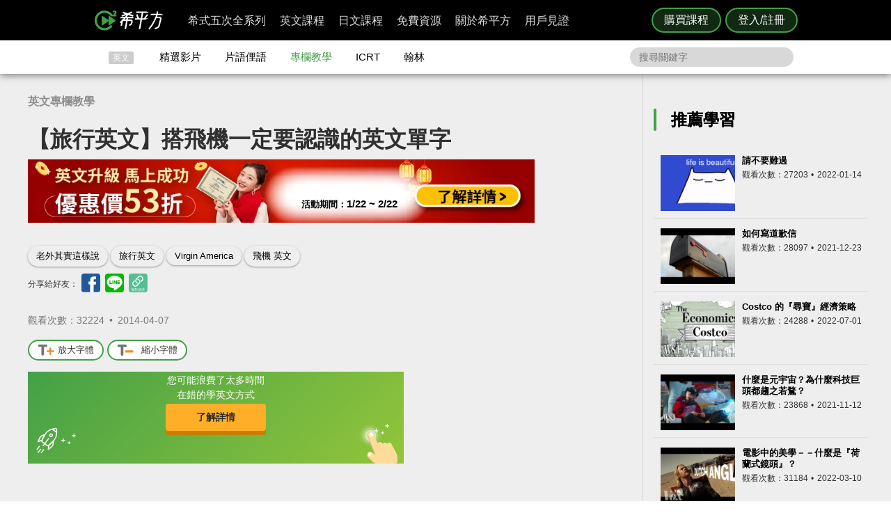

--- FILE ---
content_type: text/html; charset=UTF-8
request_url: https://www.hopenglish.com/virgin
body_size: 15419
content:
<!DOCTYPE html>
<html xmlns:fb="https://ogp.me/ns/fb#" dir="ltr" lang="zh-TW">
	<head>
		<meta charset="utf-8">
		<title>【旅行英文】搭飛機一定要認識的英文單字</title>
		<link rel="stylesheet" href="/css/normalize.css?g1.76.1">
		<script type="application/ld+json">
		{
			"@context": "http://schema.org",
			"@type": "Store",
			"@id": "https://www.hopenglish.com",
			"name": "HOPE English 希平方學英文",
			"address": {
				"@type": "PostalAddress",
				"streetAddress": "忠孝東路五段510號7樓",
				"addressLocality": "台北市信義區",
				"postalCode": "105",
				"addressCountry": "TW"
			},
			"url": "https://www.hopenglish.com",
			"logo": "https://cdn.hopenglish.com/images/logo.jpg",
			"image": "https://cdn.hopenglish.com/images/image.jpg",
			"description": "學英文很困難嗎？只要30天就能學好英文，神奇絕對可以複製，跟著希平方英語關鍵教練，五次間隔學習法，讓你不知不覺就學好英文！任何人都能隨時隨地，把英文聽說讀寫一次學到好！",
			"email": "service@hopenglish.com",
			"telephone": "+886-2-2727-1778",
			"priceRange": "$$"
		}
		</script>
		<meta property="og:site_name" content="希平方- 五次間隔學習法，有效快速，英文聽說讀寫一次學到好！" />
		<meta property="og:locale" content="zh_TW" />
		<meta property="fb:admins" content="1382345763" />
<meta property="fb:app_id" content="1688745051346755" />
<meta property="fb:pages" content="111103359011041" />
    <link rel="icon" type="image/png" href="https://s3-ap-northeast-1.amazonaws.com/hopenglish/images/icons/favicon.png">
    <link rel="apple-touch-icon" href="https://s3-ap-northeast-1.amazonaws.com/hopenglish/images/icons/browserconfig/large.png">
    <meta name="viewport" content="width=device-width, initial-scale=1, viewport-fit=cover">
    <meta name="mobile-web-app-capable" content="yes">
    <meta name="apple-mobile-web-app-status-bar-style" content="black-translucent">
    <meta name="msapplication-config" content="browserconfig.xml" />
    <meta name="theme-color" content="#43a047">
    <script src="https://cdn.hopenglish.com/js/lib/jQuery/1.10.2/jquery.min.js"></script>
		
					<link rel="canonical" href="https://www.hopenglish.com/virgin">
					<meta name="description" content="">
					<meta property="og:type" content="article" />
					<meta property="og:url" content="https://www.hopenglish.com/virgin" />
					<meta property="og:title" content="【旅行英文】搭飛機一定要認識的英文單字" />
					<meta property="og:description" content="" />
					<meta property="og:image" content="https://cdn.hopenglish.com/wp/wp-content/uploads/2014/04/virgin.jpg" />
					<link rel="stylesheet" href="/build/css/free/article/index.css?v=1.151.2">
					<script type="text/javascript" src="/js/login_info.js?v1.3.43"></script>
					<script type="text/javascript" src="/js/feedback.js"></script>
					<script src="/js/menuact.js"></script>
					<script>
						$(document).ready(function(){
							$(".zoomin").click(function(){
								$(".article_container").css("font-size","+=2px");
							});

							$(".normal").click(function(){
								$(".article_container").css("font-size","16px");
							});
						});
					</script>
					<script type="application/ld+json">
					{ 
						"@context": "http://schema.org",
						"@type": "BreadcrumbList",
						"itemListElement": [{
							"@type": "ListItem",
							"position": 1,
							"item": {
								"@id": "https://hopenglish.com",
								"url": "https://www.hopenglish.com",
								"name": "首頁" }
							}, { 
							"@type": "ListItem",
							"position": 2,
							"item": {
								"@id": "https://www.hopenglish.com/tips",
								"name": "專欄教學" }
							}, { 
							"@type": "ListItem",
							"position": 3,
							"item": {
								"@id": "https://www.hopenglish.com/virgin",
								"name": "【旅行英文】搭飛機一定要認識的英文單字" }
						}]
					}
					</script><meta name="keywords" content="老外其實這樣說,旅行英文,Virgin America,飛機 英文">		<script type="text/javascript">
			var browser = "others";
		</script>

		<script>
  setUserId();
  function setUserId() {
    var userId = localStorage.memberId;
    if (!userId) {
      return;
    }
    if (typeof IS_PURCHASE_PAGE === 'undefined') {
      window.dataLayer = window.dataLayer || [];
      window.dataLayer.push({
        'event' : 'login',
        'userId' : userId
      });
    }
  }
</script>

	<!-- Google Tag Manager -->
	<script>(function(w,d,s,l,i){w[l]=w[l]||[];w[l].push({'gtm.start':
	new Date().getTime(),event:'gtm.js'});var f=d.getElementsByTagName(s)[0],
	j=d.createElement(s),dl=l!='dataLayer'?'&l='+l:'';j.async=true;j.src=
	'https://www.googletagmanager.com/gtm.js?id='+i+dl;f.parentNode.insertBefore(j,f);
	})(window,document,'script','dataLayer','GTM-5RXCK4P');</script>
	<!-- End Google Tag Manager -->
	</head>
<body>
  <a href="https://itunes.apple.com/us/app/xi-ping-fang-gong-qi-bu-bei/id1066154923?mt=8" class="DownloadiOS 攻其不背_header_gm_downloadapp_mobile" title="立即使用">
	<img src="https://s3-ap-northeast-1.amazonaws.com/hopenglish/images/common/android.png" class="攻其不背_header_gm_downloadapp_mobile" alt="下載App">
	<span class="攻其不背_header_gm_downloadapp_mobile">希平方<br>攻其不背<br>App 開放下載中</span>
	<button class="攻其不背_header_gm_downloadapp_mobile">立即使用</button>
</a>
<a href="market://details?id=com.hopenglish.hopenglish" class="DownloadAndroid 攻其不背_header_gm_downloadapp_mobile" title="立即使用">
	<img src="https://s3-ap-northeast-1.amazonaws.com/hopenglish/images/common/android.png" class="攻其不背_header_gm_downloadapp_mobile" alt="下載App">
	<span class="攻其不背_header_gm_downloadapp_mobile">希平方<br>攻其不背<br>App 開放下載中</span>
	<button class="攻其不背_header_gm_downloadapp_mobile">立即使用</button>
</a>
<link rel="stylesheet" href="/css/common/download_app.css?v1.3.37">
<script src="/js/common/download_app.js?g0.20.0"></script>
<link rel="stylesheet" type="text/css" href="/build/css/common/header.css?v=1.151.2" />
<!-- Facebook Pixel Code -->
<script>
	!function(f,b,e,v,n,t,s){if(f.fbq)return;n=f.fbq=function(){n.callMethod?
	n.callMethod.apply(n,arguments):n.queue.push(arguments)};if(!f._fbq)f._fbq=n;
	n.push=n;n.loaded=!0;n.version='2.0';n.queue=[];t=b.createElement(e);t.async=!0;
	t.src=v;s=b.getElementsByTagName(e)[0];s.parentNode.insertBefore(t,s)}(window,
	document,'script','//connect.facebook.net/en_US/fbevents.js');

	fbq('init', '691362440968960');
	fbq('track', 'PageView');
</script>
<noscript>
	<img height="1" width="1" style="display:none"
	src="https://www.facebook.com/tr?id=691362440968960&ev=PageView&noscript=1"
	/>
</noscript>
<!-- End Facebook Pixel Code -->
	<!-- Google Tag Manager (noscript) -->
	<noscript><iframe src=""https://www.googletagmanager.com/ns.html?id=GTM-5RXCK4P""
	height=""0"" width=""0"" style=""display:none;visibility:hidden""></iframe></noscript>
	<!-- End Google Tag Manager (noscript) -->
<div class="is-ie-pop">
  <div>
    <img src="https://s3-ap-northeast-1.amazonaws.com/hopenglish/images/common/ic_404.jpeg" alt="IE版本不足"><br>
    <b>您的瀏覽器停止支援了😢</b>
    請<a class="is-ie-pop__link" href="https://www.microsoft.com/zh-tw/edge" target="_blank">使用最新 Edge 瀏覽器</a>或點選連結下載 Google Chrome 瀏覽器
    <a href="//www.google.com.tw/chrome/browser/desktop/" class="is-ie-pop__button">
      前往下載
    </a><br><br>
  </div>
</div><script src="/js/intro/specialEvent_plugin.js?260129063116"></script>
<link rel="stylesheet" href="/css/intro/specialEvent.css?260129063116">
<script src="/js/common/random_promo_content.js?g1.115.10"></script>

<script src="https://appleid.cdn-apple.com/appleauth/static/jsapi/appleid/1/en_US/appleid.auth.js"></script>

<div class="user-mask">
  <div class="user-pop ruru-style">
    <button class="user-pop__close x_registerPop">&times;</button>
    <!-- login -->
    <div class="user-pop__container container__login">
      <div class="title">登入</div>
      <div class="response">
        <i>!</i> <span class="message">帳號或密碼輸入錯誤</span>
      </div>
      <div class="user-form">
        <form>
          Email 帳號<br>
          <input type="email" class="email" placeholder="輸入 Email">
          <br>
          密碼<br>
          <div>
            <input type="password" class="password" placeholder="輸入密碼" autocomplete="on">
          </div>
        </form>
        <div class="user-pop__check">
          <label class="check__container">記住我
            <input type="checkbox" checked="checked" class="remember">
            <span class="checkmark"></span>
          </label>
          <a class="text forgot-password btn">忘記密碼</a>
        </div>
        <button class="green btn__login login_email" disabled><span></span>登入</button>
        <p class="text__or">或者</p>
                  <div class="btn__row">
            <button class="btn__fb login_facebook mode__icon"></button>
            <div id="appleid-signin" data-type="sign in"></div>
            <a class="btn btn__aptg test" href="https://auth.aptg.com.tw/cas/login?service=https%3A%2F%2Fwww.hopenglish.com%2Fvirgin"></a>
          </div>
              </div>
      <div class="explanation">
        還沒有帳號嗎？<a class="text go-to-register btn">註冊</a>
      </div>
    </div>
    <script>
        AppleID.auth.init({
            clientId : 'com.hopenglish.website',
            scope : 'email name',
            redirectURI : location.origin,
            usePopup : true
        });
    </script>
    <!-- register -->
    <div class="user-pop__container container__register">
      <div class="title">免費註冊</div>
      <div class="response">
        <i>!</i> <span class="message">這組帳號已經註冊過了</span>
      </div>
      <div class="user-form">
        <form>
          Email 帳號<br>
          <div>
            <input type="email" class="email" placeholder="填入Email（此為登入帳號，未來無法修改）">
          </div>
          <div class="password-response">密碼<span class="password-response__message">請填入 6 位數以上密碼</span></div>
          <div>
            <input type="password" class="password" placeholder="6 位數密碼" autocomplete="on">
          </div>
        </form>
        <div class="check">
          <label class="check__container">我想獲得最新學英文資訊
            <input type="checkbox" checked="checked" class="newsletter">
            <span class="checkmark"></span>
          </label>
        </div>
        <button class="green btn__register register_email" disabled><span></span>註冊</button>
        <button class="btn__fb register_facebook">使用 Facebook 快速登入</button>
        <div class="tos">
          一旦註冊，即表示您已知悉並詳閱<a class="go-to-tos">《HOPE English 希平方》服務條款關於個人資料收集與使用之規定</a>
        </div>
      </div>
      <div class="explanation">
        已經有帳號了？<a class="text go-to-login choose_login_registerPop btn">登入</a>
      </div>
    </div>

    <!-- forgot password -->
    <div class="user-pop__container container__forgot-password">
      <div class="forgot-password__container">
        <div class="forgot-password__container--forgot">
          <div class="title">
            <button class="back back-to-login"><i></i></button>
            忘記密碼
          </div>
          <div class="response">
            <i>!</i> <span class="message">這組帳號已經註冊過了</span>
          </div>
          <div class="user-form">
            <form>
              您的 Email<br>
              <div>
                <input type="email" class="email" placeholder="輸入 Email">
              </div>
            </form>
            <div class="instruction">
              請輸入您註冊時填寫的 Email，<br>
              我們將會寄送設定新密碼的連結給您。
            </div>
            <div class="button-container">
              <button class="green send-reset-password-link" disabled><span></span>寄出修改密碼連結</button>
              <div class="explanation"></div>
            </div>
          </div>
        </div>
        <!-- send success -->
        <div class="forgot-password__container--send-success">
          <div class="title">
            <button class="back back-to-login"><i></i></button>
          </div>
          <figure class="send-success__image"></figure>
          <div class="send-success__title">寄信了！請到信箱打開密碼連結信</div>
          <div class="send-success__content">密碼信已寄至 <span class="user-send-email"></span></div>
          <div class="check">
            沒有收到信嗎？
            <button class="text resend-email">點這裡重寄一次</button><br>
            如果您尚未收到信，請前往垃圾郵件查看，謝謝！ 
          </div>
          <button class="green back-to-login">OK</button>
        </div>
      </div>
    </div>

    <!-- login success -->
    <div class="user-pop__container container__login-success">
      <figure class="image--success"></figure>
      <p>恭喜您登入成功！</p>
      <a class="btn green login_success_upgrade" href="/course/products?generalUser" target="_blank">我想升級尊榮會員</a>
      <div class="explanation">
        將於 <span class="login-success-count-down">5</span> 秒後自動回到原頁面
      </div>
    </div>

    <!-- login failed -->
    <div class="user-pop__container container__login-failed">
      <figure class="image--failed"></figure>
      <p>登入失敗！</p>
      <button class="red close-pop-control">OK</button>
      <div class="explanation">
        因為網路連線/不明原因問題造成登入失敗<br>
        請經過一段時間後再重試
      </div>
    </div>

    <!-- register success -->
    <div class="user-pop__container container__register-success">
      <figure class="image--success"></figure>
      <p>恭喜您註冊成功！</p>
      <button class="green close-pop-control register_success_start">開始學習</button>
      <a class="btn yellow register_success_function" href="/">查看會員功能</a>
    </div>

    <!-- register failed -->
    <div class="user-pop__container container__register-failed">
      <figure class="image--failed"></figure>
      <p>註冊未完成</p>
      <button class="red close-pop-control register_fail_system">OK</button>
      <button class="red close-pop-control register_fail_network">OK</button>
      <div class="explanation"></div>
    </div>

    <!-- fb login failed -->
    <div class="user-pop__container container__fb-login-failed">
      <figure class="image--failed"></figure>
      <p>Facebook 登入失敗！</p>
      <button class="red close-pop-control">OK</button>
      <div class="explanation">
        facebook 帳號登入失敗，暫時請您使用 email 註冊或登入。<br>
        若您原先使用 facebook 帳號登入，請使用「忘記密碼」功能、填入您用來註冊 facebook 的 email，設定密碼以後即可用 email 和密碼登入。
      </div>
    </div>

    <!-- aptg login failed -->
    <div class="user-pop__container container__aptg-login-failed">
      <figure class="image--failed"></figure>
      <p>登入失敗！</p>
      <div class="explanation">
        此帳號目前未申辦亞太加值服務，你可以嘗試以下解決方案：<br>
        請洽亞太服務人員購買攻其不背加值服務<br>
        或是選擇用 email 註冊／登入希平方會員
      </div>
      <button class="red close-pop-control">OK</button>
    </div>

    <!-- aptg login failed -->
    <div class="user-pop__container container__apple-login-failed">
      <figure class="image--failed"></figure>
      <p>Apple Id 登入失敗！</p>
      <div class="explanation">
        Apple Id 登入失敗，暫時請您使用 email 註冊或登入。<br>
        若您原先使用 Apple Id 登入，請使用「忘記密碼」功能、填入您用來註冊 Apple Id 的 email，設定密碼以後即可用 email 和密碼登入。
      </div>
      <button class="red close-pop-control">OK</button>
    </div>

    <!-- terms of service -->
    <div class="user-pop__container container__tos">
      <div class="title">
        《HOPE English 希平方》服務條款關於個人資料收集與使用之規定
      </div>
      <div class="tos__content">
        <p>隱私權政策<br>上次更新日期：2014-12-30</p>
<p>希平方 為一英文學習平台，我們每天固定上傳優質且豐富的影片內容，讓您不但能以有趣的方式學習英文，還能增加內涵，豐富知識。我們非常注重您的隱私，以下說明為當您使用我們平台時，我們如何收集、使用、揭露、轉移及儲存你的資料。請您花一些時間熟讀我們的隱私權做法，我們歡迎您的任何疑問或意見，提供我們將產品、服務、內容、廣告做得更好。</p>

<p>本政策涵蓋的內容包括：希平方學英文 如何處理蒐集或收到的個人資料。<br>
本隱私權保護政策只適用於： 希平方學英文 平台，不適用於非 希平方學英文 平台所有或控制的公司，也不適用於非 希平方學英文 僱用或管理之人。
</p>
<p>個人資料的收集與使用<br>
當您註冊 希平方學英文 平台時，我們會詢問您姓名、電子郵件、出生日期、職位、行業及個人興趣等資料。在您註冊完 希平方學英文 帳號並登入我們的服務後，我們就能辨認您的身分，讓您使用更完整的服務，或參加相關宣傳、優惠及贈獎活動。希平方學英文 也可能從商業夥伴或其他公司處取得您的個人資料，並將這些資料與 希平方學英文 所擁有的您的個人資料相結合。</p>
<p>我們所收集的個人資料, 將用於通知您有關 希平方學英文 最新產品公告、軟體更新，以及即將發生的事件，也可用以協助改進我們的服務。</p>
<p>我們也可能使用個人資料為內部用途。例如：稽核、資料分析、研究等，以改進 希平方公司 產品、服務及客戶溝通。</p>
<p>瀏覽資料的收集與使用<br>
希平方學英文 自動接收並記錄您電腦和瀏覽器上的資料，包括 IP 位址、希平方學英文 cookie 中的資料、軟體和硬體屬性以及您瀏覽的網頁紀錄。</p>
<p>隱私權政策修訂<br>
我們會不定時修正與變更《隱私權政策》，不會在未經您明確同意的情況下，縮減本《隱私權政策》賦予您的權利。隱私權政策變更時一律會在本頁發佈；如果屬於重大變更，我們會提供更明顯的通知 (包括某些服務會以電子郵件通知隱私權政策的變更)。我們還會將本《隱私權政策》的舊版加以封存，方便您回顧。</p>
<p>服務條款<br>
  歡迎您加入看 ”希平方學英文”<br>
  上次更新日期：2013-09-09</p>

<p>歡迎您加入看 ”希平方學英文”<br>
感謝您使用我們的產品和服務(以下簡稱「本服務」)，本服務是由 希平方學英文 所提供。<br>
本服務條款訂立的目的，是為了保護會員以及所有使用者(以下稱會員)的權益，並構成會員與本服務提供者之間的契約，在使用者完成註冊手續前，應詳細閱讀本服務條款之全部條文，一旦您按下「註冊」按鈕，即表示您已知悉、並完全同意本服務條款的所有約定。如您是法律上之無行為能力人或限制行為能力人(如未滿二十歲之未成年人)，則您在加入會員前，請將本服務條款交由您的法定代理人(如父母、輔助人或監護人)閱讀，並得到其同意，您才可註冊及使用 希平方學英文 所提供之會員服務。當您開始使用 希平方學英文 所提供之會員服務時，則表示您的法定代理人(如父母、輔助人或監護人)已經閱讀、了解並同意本服務條款。 我們可能會修改本條款或適用於本服務之任何額外條款，以(例如)反映法律之變更或本服務之變動。您應定期查閱本條款內容。這些條款如有修訂，我們會在本網頁發佈通知。變更不會回溯適用，並將於公布變更起十四天或更長時間後方始生效。不過，針對本服務新功能的變更，或基於法律理由而為之變更，將立即生效。如果您不同意本服務之修訂條款，則請停止使用該本服務。</p>
<p>第三人網站的連結
本服務或協力廠商可能會提供連結至其他網站或網路資源的連結。您可能會因此連結至其他業者經營的網站，但不表示希平方學英文與該等業者有任何關係。其他業者經營的網站均由各該業者自行負責，不屬希平方學英文控制及負責範圍之內。 </p>
<p>兒童及青少年之保護
兒童及青少年上網已經成為無可避免之趨勢，使用網際網路獲取知識更可以培養子女的成熟度與競爭能力。然而網路上的確存有不適宜兒童及青少年接受的訊息，例如色情與暴力的訊息，兒童及青少年有可能因此受到心靈與肉體上的傷害。因此，為確保兒童及青少年使用網路的安全，並避免隱私權受到侵犯，家長（或監護人）應先檢閱各該網站是否有保護個人資料的「隱私權政策」，再決定是否同意提出相關的個人資料；並應持續叮嚀兒童及青少年不可洩漏自己或家人的任何資料（包括姓名、地址、電話、電子郵件信箱、照片、信用卡號等）給任何人。 </p>
<p>為了維護 希平方學英文 網站安全，我們需要您的協助：</p>
<p>您承諾絕不為任何非法目的或以任何非法方式使用本服務，並承諾遵守中華民國相關法規及一切使用網際網路之國際慣例。您若係中華民國以外之使用者，並同意遵守所屬國家或地域之法令。您同意並保證不得利用本服務從事侵害他人權益或違法之行為，包括但不限於： <br>
A. 侵害他人名譽、隱私權、營業秘密、商標權、著作權、專利權、其他智慧財產權及其他權利； <br> 
B. 違反依法律或契約所應負之保密義務； <br>
C. 冒用他人名義使用本服務； <br>
D. 上載、張貼、傳輸或散佈任何含有電腦病毒或任何對電腦軟、硬體產生中斷、破壞或限制功能之程式碼之資料； <br>
E. 干擾或中斷本服務或伺服器或連結本服務之網路，或不遵守連結至本服務之相關需求、程序、政策或規則等，包括但不限於：使用任何設備、軟體或刻意規避看 希平方學英文 - 看 YouTube 學英文 之排除自動搜尋之標頭 (robot exclusion headers)； 
</p>
<p>服務中斷或暫停<br>
本公司將以合理之方式及技術，維護會員服務之正常運作，但有時仍會有無法預期的因素導致服務中斷或故障等現象，可能將造成您使用上的不便、資料喪失、錯誤、遭人篡改或其他經濟上損失等情形。建議您於使用本服務時宜自行採取防護措施。 希平方學英文 對於您因使用（或無法使用）本服務而造成的損害，除故意或重大過失外，不負任何賠償責任。
</p>
<p>版權宣告<br>
上次更新日期：2013-09-16
</p>
<p>希平方學英文 內所有資料之著作權、所有權與智慧財產權，包括翻譯內容、程式與軟體均為 希平方學英文 所有，須經希平方學英文同意合法才得以使用。<br>
希平方學英文歡迎你分享網站連結、單字、片語、佳句，使用時須標明出處，並遵守下列原則：</p>
<ul>
  <li>禁止用於獲取個人或團體利益，或從事未經 希平方學英文 事前授權的商業行為</li>
  <li>禁止用於政黨或政治宣傳，或暗示有支持某位候選人</li>
  <li>禁止用於非希平方學英文認可的產品或政策建議</li>
  <li>禁止公佈或傳送任何誹謗、侮辱、具威脅性、攻擊性、不雅、猥褻、不實、色情、暴力、違反公共秩序或善良風俗或其他不法之文字、圖片或任何形式的檔案</li>
  <li>禁止侵害或毀損希平方學英文或他人名譽、隱私權、營業秘密、商標權、著作權、專利權、其他智慧財產權及其他權利、違反法律或契約所應付支保密義務</li>
  <li>嚴禁謊稱希平方學英文辦公室、職員、代理人或發言人的言論背書，或作為募款的用途</li>
</ul>
<p>網站連結<br>歡迎您分享 希平方學英文 網站連結，與您的朋友一起學習英文。</p>      </div>
      <div class="tos__button-container"><button class="green back-to-register">同意並繼續註冊</button></div>
    </div>

    <!-- send failed -->
    <div class="user-pop__container container__send-failed">
      <figure class="image--failed"></figure>
      <p>抱歉傳送失敗！</p>
      <button class="red close-pop-control">OK</button>
      <div class="explanation">
        不明原因問題造成傳送失敗，請儘速與我們聯繫！
      </div>
    </div>

    <a class="user-pop__promotion promotion-add-gtm" href="/hopeintro" target="_blank" title="了解詳情">
      <div class="promotion__text random-text promotion-add-gtm"></div>
      <button class="ruru-style__button--stereoscopic-rocket user-pop__promotion__button promotion-add-gtm">了解詳情</button>
    </a>
  </div>
</div>
<div style="display:none;" class="get-server-time">
2026/01/29 14:31:16 GMT+8
</div><header class="site-header">
  <div class="site-header__container">
    <a href="/" class="site-logo content-header-hopenglish" title="希平方"></a>
    <button class="portable-menu" aria-label="Right Align"><span></span></button>
    <div class="portable-mask"></div>
    <div class="member-area"></div><div class="button-area">
          <a href="/course/products" target="_blank" class="content-header-purchase">購買課程</a>
          <button id="content-header-login" class="content-header-login">登入/註冊</button>
        </div>    <nav>
      <button class="close-portable-menu" aria-label="Left Align"></button>
      <div class="member-area"></div>      <ul class="main-menu" id="menu">
        <li><div class="menu">希式五次全系列<div class="sub-menu"></div></div></li>
        <li><div class="menu">英文課程<div class="sub-menu"></div></div></li>
        <li><div class="menu">日文課程<div class="sub-menu"></div></div></li>
        <li><div class="menu">免費資源<div class="sub-menu"></div></div></li>
        <li><div class="menu">關於希平方<div class="sub-menu"></div></div></li>
        <li><div class="menu">用戶見證<div class="sub-menu"></div></div></li>
      </ul> 
    </nav>
  </div>
</header>
<script>
  var HOPE = HOPE || {};
  var HOPE_ENV = HOPE_ENV || {};
  HOPE_ENV.beagle = 'https://thoth.hopenglish.com/beagle/';  HOPE.logined = "";
    HOPE.tid = "OA-df7e8f54";
</script>
<script src="/js/vendor/aes/index.js"></script>
<script src="/build/js/common/header.js?v=1.151.2"></script>
<!-- <script defer src="//omnitag.omniscientai.com/tag-app.js"></script> -->
<nav class="sub-header free-header">
  <div class="sub-header__container">
    <ul>
      <li class="sub-header__category">英文</li>
      <li><a href="/video" class="sub-header__video content-header-video">精選影片</a></li>
      <li><a href="/idiom" class="sub-header__idiom content-header-idiom">片語俚語</a></li>
      <li><a href="/tips" class="sub-header__tips content-header-tips">專欄教學</a></li>
      <li><a href="/icrtxngenglish" class="sub-header__icrt content-header-icrtxngenglish">ICRT</a></li>
      <li><a href="/hanlin" target="_blank" class="sub-header__hanlin content-header-hanlin" rel="noopener noreferrer">翰林</a></li>
    </ul>
    <div class="search">
      <form role="search" accept-charset="UTF-8" method="get" id="searchform" action="/search/show/">
        <input class="nav_search" name="query" placeholder="搜尋關鍵字">
      </form>
    </div>
  </div>
</nav>
<script>
  var HOPE = HOPE || {};
  HOPE.subHeader = 'normal';
  $(function() {
    window.onscroll = function (e) {
      var scrollTop = $(document).scrollTop();
      if (HOPE.hasClassicApp) {
        if (scrollTop > 138 && HOPE.subHeader === 'normal') {
          $('.sub-header').addClass('fix-sub-header');
          HOPE.subHeader = 'fixed';
          return;
        }
        if (scrollTop <= 138 && HOPE.subHeader === 'fixed') {
          $('.sub-header').removeClass('fix-sub-header');
          HOPE.subHeader = 'normal';
        }
        return;
      }
      if (scrollTop > 58 && HOPE.subHeader === 'normal') {
        $('.sub-header').addClass('fix-sub-header');
        HOPE.subHeader = 'fixed';
        return;
      }
      if (scrollTop <= 58 && HOPE.subHeader === 'fixed') {
        $('.sub-header').removeClass('fix-sub-header');
        HOPE.subHeader = 'normal';
      }
    } 
  });
</script>  <div class="article-container">
    <div class="article-c">
      <section class="article-c-left">
        <header class="article-header">
        <div class="article-catalog">
        <a href="/tips">英文專欄教學</a>        </div>
        <h1>【旅行英文】搭飛機一定要認識的英文單字</h1>
        <div class="article_container article_container__banner">
          <div class="event-area"></div>
        </div>
        <div class="tag">
          <a rel="tag" href="/tag/%e8%80%81%e5%a4%96%e5%85%b6%e5%af%a6%e9%80%99%e6%a8%a3%e8%aa%aa">老外其實這樣說</a><a rel="tag" href="/tag/%e6%97%85%e8%a1%8c%e8%8b%b1%e6%96%87">旅行英文</a><a rel="tag" href="/tag/virgin-america">Virgin America</a><a rel="tag" href="/tag/%e9%a3%9b%e6%a9%9f-%e8%8b%b1%e6%96%87">飛機 英文</a>        </div>
        <div class="share-mask">
  <div class="share-dialog">
    <div class="share-close">
    </div>
    <div class="share-content">
    </div>
  </div>
</div>
<div class="share-media">
  分享給好友：
  <button class="facebook" id="fb-share" title="分享至 Facebook"></button>
  <button class="line" id="line-share" title="分享至 line"></button>
  <button class="link" id="link-share" title="分享連結"></button>
</div>        <div id="fb_like">
          <div class="fb-like" data-href="https://www.hopenglish.com/virgin" data-width="450" data-show-faces="false" data-send="true"></div>				
        </div>
        <div class="info">
          觀看次數：32224&thinsp; •&thinsp; <time title="2014-04-07" datetime="2014-04-07">2014-04-07</time>
        </div>
      </header>
        <div class="article_container"> 
          <div class="fontcontrol">
            <button title="放大字體" class="zoomin"><i class="zoomin-icon"></i>放大字體</button>
            <button title="縮小字體" class="normal"><i class="normal-icon"></i>縮小字體</button>
          </div>
          <p><iframe src="https://www.hopenglish.com/embed/virgin-america-safety-video" height="410" width="540" allowfullscreen="allowfullscreen" frameborder="0"></iframe></p>
<p dir="ltr">搭上飛機滿心期待歡樂的旅程，但起飛前那段枯燥冗長的飛安須知總讓人興致缺缺。美國維珍航空打破乘客對飛安影片的刻板印象，推出一段載歌載舞的宣導影片，保證讓大家目不轉睛。就讓我們跟著歡樂的旋律節奏一起學些飛機上用得到的單字吧！</p>
<h3 dir="ltr"><span style="color: #008000;"><strong>Seatbelt 安全帶</strong></span></h3>
<p dir="ltr" style="text-align: center;"><img class=" wp-image-6953 aligncenter" alt="飛機 英文" src="https://s3-ap-northeast-1.amazonaws.com/hopenglish/wp/wp-content/uploads/2014/04/2.seatbelt_cht.jpg" width="637" height="314" /></p>
<p dir="ltr">一上飛機，空服人員都會建議乘客 fasten your seatbelt（繫上您的安全帶），以免遇到 turbulence（亂流）的時候因劇烈搖晃而受傷。除了飛機之外，汽車上的安全帶也是 seatbelt喔。</p>
<h3 dir="ltr"><span style="color: #008000;"><strong>Oxygen Mask 氧氣面罩</strong></span></h3>
<p style="text-align: center;"><img class=" wp-image-6954 aligncenter" alt="飛機 英文" src="https://s3-ap-northeast-1.amazonaws.com/hopenglish/wp/wp-content/uploads/2014/04/3.oxygen-mask_cht.jpg" width="638" height="313" /></p>
<p dir="ltr">機艙內的 pressure（氣壓）改變時，oxygen mask 會自動落下，只要置於口鼻之上，並拉緊帶子，oxygen（氧氣）就會自動流動。記得，Put your mask on first before you offer assistance. （在幫助別人之前先戴上自己的氧氣罩）。</p>
<h3 style="text-align: left;"><strong><span style="color: #008000;">Life Vest 救生衣</span></strong></h3>
<p style="text-align: center;"><a style="line-height: 1.5;" href="https://s3-ap-northeast-1.amazonaws.com/hopenglish/wp/wp-content/uploads/2014/04/4.life-vest_cht.jpg"><img class=" wp-image-6955 aligncenter" alt="飛機 英文" src="https://s3-ap-northeast-1.amazonaws.com/hopenglish/wp/wp-content/uploads/2014/04/4.life-vest_cht.jpg" width="638" height="315" /></a></p>
<p dir="ltr">空服人員都會親自示範如何穿上救生衣。想要扮演空服員，只要對著救生衣做出吹氣的動作就可以表達地維妙維肖。除了 life vest 之外，救生衣也可以稱作 life jacket。另外，擁有類似功用的還有 lifebuoy（救生圈）或是統稱 floating device（漂浮裝置）。</p>
<h3 dir="ltr"><span style="color: #008000;"><strong>Exit 逃生口</strong></span></h3>
<p dir="ltr" style="text-align: center;"><a style="line-height: 1.5;" href="https://s3-ap-northeast-1.amazonaws.com/hopenglish/wp/wp-content/uploads/2014/04/5.exit_cht.jpg"><img class=" wp-image-6956 aligncenter" alt="飛機 英文" src="https://s3-ap-northeast-1.amazonaws.com/hopenglish/wp/wp-content/uploads/2014/04/5.exit_cht.jpg" width="634" height="315" /></a></p>
<p dir="ltr">為了可能有 evacuate（疏散）的需求，登機後務必要先找到 the nearest Exit（最近的逃生口）。大樓的逃生口、遊樂園或高速公路的出口，也都是Exit。</p>
<p dir="ltr">Exit 也能當動詞用，可以這麼說：</p>
<p dir="ltr">Please exit from the front door. 請從前門出去。</p>
<h3 dir="ltr"><span style="color: #008000;"><strong>Electronic Device 電子設備</strong></span></h3>
<p dir="ltr" style="text-align: center;"><a href="https://s3-ap-northeast-1.amazonaws.com/hopenglish/wp/wp-content/uploads/2014/04/6.shut-off_cht.jpg"><img class=" wp-image-6951 aligncenter" alt="飛機 英文" src="https://s3-ap-northeast-1.amazonaws.com/hopenglish/wp/wp-content/uploads/2014/04/6.shut-off_cht.jpg" width="635" height="316" /></a></p>
<p dir="ltr">起飛前空服人員會千叮嚀萬交代關上您的電子設備，以免干擾訊號。可以說 shut off 或是 turn off electronic device。舉凡像是 cellphone（手機）、tablet（平板電腦）、laptop（筆記型電腦）、electronic games（電動）等等設備都需要關機。</p>
<p dir="ltr">這些都是在take off（起飛）以及landing（降落）期間很重要的注意事項。在下次旅行來臨之前，就先預習一下飛安須知吧！</p>
<p dir="ltr">影片來源：<a href="https://www.youtube.com/watch?v=DtyfiPIHsIg" target="_blank">VirginAmerica</a></p>
<p>&nbsp;</p>
<p>&nbsp;</p>
            </div>
          <div class="entry">
            <div class="fb-comments" data-href="https://www.hopenglish.com/virgin" data-width="550">
          </div>          
        </section>
        <aside class="article-c-right">
        <div class="right-container">
          
          
          <div class="video-commend">
            <h3>推薦學習</h3>	
            <div class="video-commend-container">
              <div class="video-commend-indi">
                <div class="video-img"><a href="https://www.hopenglish.com/hope-video-please-dont-be-sad"><img src="https://cdn.hopenglish.com/wp/wp-content/uploads/2022/01/hope-video-please-dont-be-sad.jpg" alt="請不要難過"></a></div>
                <h4><a href="https://www.hopenglish.com/hope-video-please-dont-be-sad">請不要難過</a></h4>
                <div class="video-footer">
                  <p title="觀看次數">觀看次數：27203
                    <time title="2022-01-14" datetime="2022-01-14">2022-01-14</time>
                  </p>
                </div>
              </div>
              <div class="video-commend-indi">
                <div class="video-img"><a href="https://www.hopenglish.com/hope-video-how-to-write-a-letter-of-apology"><img src="https://cdn.hopenglish.com/wp/wp-content/uploads/2021/12/hope-video-how-to-write-a-letter-of-apology.jpg" alt="如何寫道歉信"></a></div>
                <h4><a href="https://www.hopenglish.com/hope-video-how-to-write-a-letter-of-apology">如何寫道歉信</a></h4>
                <div class="video-footer">
                  <p title="觀看次數">觀看次數：28097
                    <time title="2021-12-23" datetime="2021-12-23">2021-12-23</time>
                  </p>
                </div>
              </div>
              <div class="video-commend-indi">
                <div class="video-img"><a href="https://www.hopenglish.com/hope-video-behind-costcos-treasure-hunt-shopping-strategy"><img src="https://cdn.hopenglish.com/wp/wp-content/uploads/2022/07/hope-video-behind-costcos-treasure-hunt-shopping-strategy.jpg" alt="Costco 的『尋寶』經濟策略"></a></div>
                <h4><a href="https://www.hopenglish.com/hope-video-behind-costcos-treasure-hunt-shopping-strategy">Costco 的『尋寶』經濟策略</a></h4>
                <div class="video-footer">
                  <p title="觀看次數">觀看次數：24288
                    <time title="2022-07-01" datetime="2022-07-01">2022-07-01</time>
                  </p>
                </div>
              </div>
              <div class="video-commend-indi">
                <div class="video-img"><a href="https://www.hopenglish.com/hope-video-facebook-name-change-signals-high-stakes-race-for-metaverse"><img src="https://cdn.hopenglish.com/wp/wp-content/uploads/2021/11/hope-video-facebook-name-change-signals-high-stakes-race-for-metaverse.jpg" alt="什麼是元宇宙？為什麼科技巨頭都趨之若鶩？"></a></div>
                <h4><a href="https://www.hopenglish.com/hope-video-facebook-name-change-signals-high-stakes-race-for-metaverse">什麼是元宇宙？為什麼科技巨頭都趨之若鶩？</a></h4>
                <div class="video-footer">
                  <p title="觀看次數">觀看次數：23868
                    <time title="2021-11-12" datetime="2021-11-12">2021-11-12</time>
                  </p>
                </div>
              </div>
              <div class="video-commend-indi">
                <div class="video-img"><a href="https://www.hopenglish.com/hope-video-why-movies-tilt-the-camera-like-this"><img src="https://cdn.hopenglish.com/wp/wp-content/uploads/2022/03/hope-video-why-movies-tilt-the-camera-like-this.jpg" alt="電影中的美學－－什麼是『荷蘭式鏡頭』？"></a></div>
                <h4><a href="https://www.hopenglish.com/hope-video-why-movies-tilt-the-camera-like-this">電影中的美學－－什麼是『荷蘭式鏡頭』？</a></h4>
                <div class="video-footer">
                  <p title="觀看次數">觀看次數：31184
                    <time title="2022-03-10" datetime="2022-03-10">2022-03-10</time>
                  </p>
                </div>
              </div>
              <div class="video-commend-indi">
                <div class="video-img"><a href="https://www.hopenglish.com/hope-video-being-polite-giving-opinions-and-talking-about-mistakes-english-in-a-minute"><img src="https://cdn.hopenglish.com/wp/wp-content/uploads/2021/12/hope-video-being-polite-giving-opinions-and-talking-about-mistakes-english-in-a-minute.jpg" alt="【一分鐘英語】如何有禮貌地給予他人建議？"></a></div>
                <h4><a href="https://www.hopenglish.com/hope-video-being-polite-giving-opinions-and-talking-about-mistakes-english-in-a-minute">【一分鐘英語】如何有禮貌地給予他人建議？</a></h4>
                <div class="video-footer">
                  <p title="觀看次數">觀看次數：31239
                    <time title="2021-12-03" datetime="2021-12-03">2021-12-03</time>
                  </p>
                </div>
              </div>
              <div class="video-commend-indi">
                <div class="video-img"><a href="https://www.hopenglish.com/hope-video-i-broke-dumb-laws-in-front-of-police"><img src="https://cdn.hopenglish.com/wp/wp-content/uploads/2022/05/hope-video-i-broke-dumb-laws-in-front-of-police.jpg" alt="在眾目睽睽下違反蠢法律會發生什麼事？"></a></div>
                <h4><a href="https://www.hopenglish.com/hope-video-i-broke-dumb-laws-in-front-of-police">在眾目睽睽下違反蠢法律會發生什麼事？</a></h4>
                <div class="video-footer">
                  <p title="觀看次數">觀看次數：21244
                    <time title="2022-05-18" datetime="2022-05-18">2022-05-18</time>
                  </p>
                </div>
              </div>
              <div class="video-commend-indi">
                <div class="video-img"><a href="https://www.hopenglish.com/hope-video-why-does-russia-want-to-invade-ukraine-now"><img src="https://cdn.hopenglish.com/wp/wp-content/uploads/2022/02/hope-video-why-does-russia-want-to-invade-ukraine-now.jpg" alt="【看時事學英文】為何俄羅斯要攻打烏克蘭？"></a></div>
                <h4><a href="https://www.hopenglish.com/hope-video-why-does-russia-want-to-invade-ukraine-now">【看時事學英文】為何俄羅斯要攻打烏克蘭？</a></h4>
                <div class="video-footer">
                  <p title="觀看次數">觀看次數：30828
                    <time title="2022-02-25" datetime="2022-02-25">2022-02-25</time>
                  </p>
                </div>
              </div>
              <div class="video-commend-indi">
                <div class="video-img"><a href="https://www.hopenglish.com/hope-video-the-nova-effect-the-tragedy-of-good-luck"><img src="https://cdn.hopenglish.com/wp/wp-content/uploads/2021/10/hope-video-the-nova-effect-the-tragedy-of-good-luck.jpg" alt="《諾瓦效應》－－骨牌般相依的好運與厄運"></a></div>
                <h4><a href="https://www.hopenglish.com/hope-video-the-nova-effect-the-tragedy-of-good-luck">《諾瓦效應》－－骨牌般相依的好運與厄運</a></h4>
                <div class="video-footer">
                  <p title="觀看次數">觀看次數：30578
                    <time title="2021-10-07" datetime="2021-10-07">2021-10-07</time>
                  </p>
                </div>
              </div>
              <div class="video-commend-indi">
                <div class="video-img"><a href="https://www.hopenglish.com/hope-video-when-the-french-accent-isnt-sexy"><img src="https://cdn.hopenglish.com/wp/wp-content/uploads/2022/06/hope-video-when-the-french-accent-isnt-sexy.jpg" alt="法國腔很性感…嗎？"></a></div>
                <h4><a href="https://www.hopenglish.com/hope-video-when-the-french-accent-isnt-sexy">法國腔很性感…嗎？</a></h4>
                <div class="video-footer">
                  <p title="觀看次數">觀看次數：19921
                    <time title="2022-06-16" datetime="2022-06-16">2022-06-16</time>
                  </p>
                </div>
              </div>
              <div class="video-commend-indi">
                <div class="video-img"><a href="https://www.hopenglish.com/hope-video-weekend-wednesday"><img src="https://cdn.hopenglish.com/wp/wp-content/uploads/2022/01/hope-video-weekend-wednesday1.jpg" alt="週三放假日，讓你工作效率大提升！"></a></div>
                <h4><a href="https://www.hopenglish.com/hope-video-weekend-wednesday">週三放假日，讓你工作效率大提升！</a></h4>
                <div class="video-footer">
                  <p title="觀看次數">觀看次數：26281
                    <time title="2022-01-21" datetime="2022-01-21">2022-01-21</time>
                  </p>
                </div>
              </div>
              <div class="video-commend-indi">
                <div class="video-img"><a href="https://www.hopenglish.com/hope-video-when-you-say-you-too-by-accident"><img src="https://cdn.hopenglish.com/wp/wp-content/uploads/2022/03/hope-video-when-you-say-you-too-by-accident.jpg" alt="《Domics 的手繪故事》當你不小心說『你也是』的時候…"></a></div>
                <h4><a href="https://www.hopenglish.com/hope-video-when-you-say-you-too-by-accident">《Domics 的手繪故事》當你不小心說『你也是』的時候…</a></h4>
                <div class="video-footer">
                  <p title="觀看次數">觀看次數：25804
                    <time title="2022-03-02" datetime="2022-03-02">2022-03-02</time>
                  </p>
                </div>
              </div>
              <div class="video-commend-indi">
                <div class="video-img"><a href="https://www.hopenglish.com/hope-video-cute-penguin-chick-is-embarrassingly-big-for-his-pouch"><img src="https://cdn.hopenglish.com/wp/wp-content/uploads/2021/10/hope-video-cute-penguin-chick-is-embarrassingly-big-for-his-pouch.jpg" alt="小企鵝寶寶長大的第一步"></a></div>
                <h4><a href="https://www.hopenglish.com/hope-video-cute-penguin-chick-is-embarrassingly-big-for-his-pouch">小企鵝寶寶長大的第一步</a></h4>
                <div class="video-footer">
                  <p title="觀看次數">觀看次數：22703
                    <time title="2021-10-29" datetime="2021-10-29">2021-10-29</time>
                  </p>
                </div>
              </div>
              <div class="video-commend-indi">
                <div class="video-img"><a href="https://www.hopenglish.com/hope-video-maamalade-sandwich-your-majesty"><img src="https://cdn.hopenglish.com/wp/wp-content/uploads/2022/07/「與柏靈頓熊歡慶白金禧慶典」-maamalade-sandwich-your-majesty.jpg" alt="與柏靈頓熊歡慶白金禧慶典"></a></div>
                <h4><a href="https://www.hopenglish.com/hope-video-maamalade-sandwich-your-majesty">與柏靈頓熊歡慶白金禧慶典</a></h4>
                <div class="video-footer">
                  <p title="觀看次數">觀看次數：18392
                    <time title="2022-07-28" datetime="2022-07-28">2022-07-28</time>
                  </p>
                </div>
              </div>
              <div class="video-commend-indi">
                <div class="video-img"><a href="https://www.hopenglish.com/hope-video-the-beauty-of-an-ordinary-life-social-media-and-simple-living"><img src="https://cdn.hopenglish.com/wp/wp-content/uploads/2021/12/hope-video-the-beauty-of-an-ordinary-life-social-media-and-simple-living.jpg" alt="【療癒系田園 VLOG】平凡生活的美－－談社群媒體與簡單生活"></a></div>
                <h4><a href="https://www.hopenglish.com/hope-video-the-beauty-of-an-ordinary-life-social-media-and-simple-living">【療癒系田園 VLOG】平凡生活的美－－談社群媒體與簡單生活</a></h4>
                <div class="video-footer">
                  <p title="觀看次數">觀看次數：24513
                    <time title="2021-12-10" datetime="2021-12-10">2021-12-10</time>
                  </p>
                </div>
              </div>
              <div class="video-commend-indi">
                <div class="video-img"><a href="https://www.hopenglish.com/hope-video-game-night-pictionary-the-big-bang-theory"><img src="https://cdn.hopenglish.com/wp/wp-content/uploads/2022/06/hope-video-game-night-pictionary-the-big-bang-theory.jpg" alt="【看美劇學英文】《宅男行不行》Sheldon 超不會玩『你畫我猜』？！"></a></div>
                <h4><a href="https://www.hopenglish.com/hope-video-game-night-pictionary-the-big-bang-theory">【看美劇學英文】《宅男行不行》Sheldon 超不會玩『你畫我猜』？！</a></h4>
                <div class="video-footer">
                  <p title="觀看次數">觀看次數：37788
                    <time title="2022-06-02" datetime="2022-06-02">2022-06-02</time>
                  </p>
                </div>
              </div>	
            </div>
          </div>        </div>
        </aside>
    <div class="clear"></div>
    </div>
  </div>

  <!--content--> 

  <div class="footer">
	<div class="footer-title">
		<span>希平方</span><span class="mobile-hide">，</span><span>學英文的新希望</span>
	</div>
	<div>
    <div class="footer-left fb-area">
      <div class="footer-left" onclick="window.open('https://www.facebook.com/hopenglish/')">
        <div class="fb-logo">
          <img src="https://s3-ap-northeast-1.amazonaws.com/hopenglish/images/common/headpic.png" alt="希平方">
        </div>
      </div>
      <div class="footer-left fb-footer-container" onclick="window.open('https://www.facebook.com/hopenglish/')">
        <a class="fb-title">HOPE English 希平方學英文</a>
        <div class="fb-like" data-href="https://www.facebook.com/hopenglish/" data-width="90" data-layout="standard" data-action="like" data-show-faces="true" data-share="true"></div>
      </div>
      <div class="footer-follow">
  加入我們 / 追蹤：<br>
  <a href="https://www.facebook.com/hopenglish/" class="footer-follow_fb"></a>
  <a href="https://lin.ee/ALDdlhE" class="footer-follow_line"></a>
  <a href="https://www.instagram.com/hopenglish_tw/" class="footer-follow_ig"></a>
  <a href="https://www.youtube.com/channel/UCHveldp8QfwTQRoObd43Zpw" class="footer-follow_youtube"></a>
  <a href="https://open.spotify.com/show/4d4v5PZfSFIk16Nal2LXaG?si=4a7292753a704587" class="footer-follow_spotify"></a>
</div>    </div>
		<div class="footer-left footer-info">
			<!-- 地址：11077 台北市信義區忠孝東路五段510號7樓<br> -->
			電話：02-2727-1778 <span>( 週一至週五 9:00-12:00、13:30-18:00，國定假日除外 )</span><br>
			E-mail：service@hopenglish.com<br>
			統編：24746401
			<div class="footer-left footer-map">
				<div class="footer-left">
					<a href="/course/intro?ref=main_footer" target="_blank">攻其不背</a><br>
					<a href="/video?ref=main_footer">精選影片</a><br>
					<a href="/idiom?ref=main_footer">每日片語</a><br>
					<a href="/tips?ref=main_footer">專欄教學</a>
				</div>
				<div class="footer-left map-block">
					<a href="/icrtxngenglish?ref=main_footer" target="_blank">ICRT</a><br>
					<a href="/hanlin?ref=main_footer" target="_blank">翰林</a><br>
					<a href="/about?ref=main_footer">關於我們</a><br>
					<a href="https://sites.google.com/hopenglish.com/globalmedia?ref=main_footer" target="_blank">媒體報導</a>
				</div>
				<div class="footer-left map-block">
					<a href="/terms?ref=main_footer">隱私權與服務條款</a><br>
					<a href="/guide?ref=main_footer">說明與導覽</a>
				</div>
			</div>
		</div>
	</div>
	<div class="copyright">版權所有 © 2013-2026 希平方科技股份有限公司 All Rights Reserved.</div>
</div>
<div id="fb-root"></div>
<script src="/js/fb_load_sdk.js?g1.30.0"></script>
  </div>
  <script>
    var HOPE = HOPE || {};
    HOPE.article = true;
    $(".event-area").specialEvent("article");
  </script>
  <script src="https://s3-ap-northeast-1.amazonaws.com/hopenglish/js/intro/swiper.jquery.min.js"></script>
  <script src="/build/js/free/article/index.js?v=1.151.2"></script>
      <script type="text/javascript" src="/js/article.js?g1.41.2"></script>
  </body>
</html>


--- FILE ---
content_type: text/html; charset=UTF-8
request_url: https://www.hopenglish.com/embed/virgin-america-safety-video
body_size: 3469
content:
<!DOCTYPE html>
<html>
<head>
    <meta charset="utf-8">
    <meta http-equiv="X-UA-Compatible" content="IE=edge,chrome=1">
    <title>「維珍航空創意飛安宣導影片」- Virgin America Safety Video</title>
	<meta name="description" content="誰說學英文要按部就班？誰說提升英文程度就要背單字？看YouTube學英文讓你發現學習英文的樂趣">
	<meta name="viewport" content="width=device-width, initial-scale=1.0, maximum-scale=1.0, user-scalable=0">
    <link rel="stylesheet" href="/css/normalize.css?g1.76.1">
    <link rel="stylesheet" href="/css/embed_player.css?g1.64">
    <script type="text/javascript" src="https://ajax.googleapis.com/ajax/libs/jquery/1.11.1/jquery.min.js"></script>
	<script src="https://code.jquery.com/ui/1.11.0/jquery-ui.js"></script>
	<script src="/js/common/random_promo_content.js?g1.115.10"></script>
  <script>
  setUserId();
  function setUserId() {
    var userId = localStorage.memberId;
    if (!userId) {
      return;
    }
    if (typeof IS_PURCHASE_PAGE === 'undefined') {
      window.dataLayer = window.dataLayer || [];
      window.dataLayer.push({
        'event' : 'login',
        'userId' : userId
      });
    }
  }
</script>

	<!-- Google Tag Manager -->
	<script>(function(w,d,s,l,i){w[l]=w[l]||[];w[l].push({'gtm.start':
	new Date().getTime(),event:'gtm.js'});var f=d.getElementsByTagName(s)[0],
	j=d.createElement(s),dl=l!='dataLayer'?'&l='+l:'';j.async=true;j.src=
	'https://www.googletagmanager.com/gtm.js?id='+i+dl;f.parentNode.insertBefore(j,f);
	})(window,document,'script','dataLayer','GTM-5RXCK4P');</script>
	<!-- End Google Tag Manager -->
</head>
<body>
  
	<!-- Google Tag Manager (noscript) -->
	<noscript><iframe src=""https://www.googletagmanager.com/ns.html?id=GTM-5RXCK4P""
	height=""0"" width=""0"" style=""display:none;visibility:hidden""></iframe></noscript>
	<!-- End Google Tag Manager (noscript) -->
	<script type="text/javascript" src="/js/cyt.js"></script>
	<div id="youtubeplayer" class="video_container">
    <div class='learnexp'>
      <div class="style_learnexpin">
        <a href='https://www.hopenglish.com/summertrain?ref=embed' target="_blank" id="free_brandstory"><img src="https://s3-ap-northeast-1.amazonaws.com/hopenglish/images/embed/cutekidem.jpg"></a>
        <a href='javascript: skip();' class="style_skip">略 過</a>
        <a href='javascript: javascript:void(0);' class="style_unskip">您可以在 <span class="second">5</span> 秒後略過</a>
      </div>
    </div>

    <div class="end">
      <a href="https://www.hopenglish.com/course/intro" target="_blank" class="corner"></a>
      <div class="endin">
        <a href="https://www.hopenglish.com/" target="_blank" class="endlogo"></a>
        <div class="wantlearn">想學習此短片? <button class="learnbtn" onclick="window.open('https://www.hopenglish.com/virgin-america-safety-video?ref=embed_main')"><i class="inext"></i>進入學習模式</button></div>
        <div class="clear"></div>
        <a class="replay" href="javascript:replay();"></a>
      </div>
      <div class="rlmv">
        
                <div class="video">
                  <img src="https://www.hopenglish.com/wp/wp-content/uploads/2014/03/「westjet愚人節企劃：和寵物一起旅行」-westjet-eases-restrictions-on-pets-in-the-cabin-with-fur.jpg" alt="WestJet愚人節企劃：和寵物一起旅行" title="WestJet愚人節企劃：和寵物一起旅行">
                  <a class="lllink" href="https://www.hopenglish.com/westjet-eases-restrictions-on-pets-in-the-cabin-with-furry-family-program?ref=embed_related" target="_blank"><span>WestJet愚人節企劃：和寵物一起旅行</span></a>
                </div>
                <div class="video">
                  <img src="https://www.hopenglish.com/wp/wp-content/uploads/2013/12/westjet-christmas-miracle.jpg" alt="從天而降的聖誕禮物" title="從天而降的聖誕禮物">
                  <a class="lllink" href="https://www.hopenglish.com/westjet-christmas-miracle?ref=embed_related" target="_blank"><span>從天而降的聖誕禮物</span></a>
                </div>
                <div class="video">
                  <img src="https://www.hopenglish.com/wp/wp-content/uploads/2022/07/「與柏靈頓熊歡慶白金禧慶典」-maamalade-sandwich-your-majesty.jpg" alt="與柏靈頓熊歡慶白金禧慶典" title="與柏靈頓熊歡慶白金禧慶典">
                  <a class="lllink" href="https://www.hopenglish.com/hope-video-maamalade-sandwich-your-majesty?ref=embed_related" target="_blank"><span>與柏靈頓熊歡慶白金禧慶典</span></a>
                </div>        <a class="more" href="https://www.hopenglish.com/" target="_blank"></a>
      </div>
    </div>
		<script type="text/javascript" language="javascript">
			var vID = "DtyfiPIHsIg";
			var srt_name = "virginamerica";
		</script>
		<script type="text/javascript" src="/js/embed_player.js?v1.4.05.1"></script>
		<div id="embed_player"></div>
		<div id="ytlplayer">
            <a class="promotion-before-video promotion-add-gtm" href="/hopeintro" target="_blank">
  <span class="promotion-before-video__rocket promotion-add-gtm"></span>
  <span class="promotion-before-video__text random-text promotion-add-gtm"></span>
  <button class="ruru-style__button--stereoscopic-rocket promotion-before-video__button promotion-add-gtm">了解詳情</button>
</a>			<div class="clear"></div>
			<div id='subtitle'>
				<div id="sub_cht"><span id="sub_cht_display"><span style="line-height:1.3;"><span style="font-size:13px;">片尾有</span><br /><a style="font-size:22px;color:#ffae00;text-decoration:underline;" href="https://www.hopenglish.com/summertrain?ref=embed" target="_blank">攻其不背</a><br /><span style="font-size:16px;"> 的品牌故事</span><span></span></div>
				<div id="sub_eng"><span id="sub_eng_display"></span></div>
			</div>

		</div>
		
		<a class="csquare" href="https://www.hopenglish.com/virgin-america-safety-video?ref=embed_main" target="_blank"><span class="learnenglish">學習此短片<i class="light"></i></span></a>
		<div class="playercontrolbar">
			<div id="timeslide" class="timebg"></div>
			<div class='buttons'>
				<a href="javascript:play_pause()" class="play"></a><div class="curtime"><span id="current_time_min"></span>:<span id="current_time_sec"></span> / <span id="total_time_min"></span>:<span id="total_time_sec"></span></div>
			    <div class="vlcontrl">
					<span class="volume"></span>
					<div id="vslider"></div>
	            </div>
			</div>
		</div>
	</div>
	<script>
		$(document).ready(function(){
			$("#youtubeplayer").mouseenter(function() {
				$(".playercontrolbar").css("overflow","visible");
				$(".csquare").fadeIn("fast");
				$(".playercontrolbar" ).animate({ "height": "45px" }, 300 );
				// $(".playercontrolbar").fadeIn("fast");
				$( "#timeslide .ui-slider-handle" ).animate({
					width: "15px",
					height: "15px"
				  }, 300 );
				$(".buttons").show();
			});
			$("#youtubeplayer").mouseleave(function() {
				$(".csquare").fadeOut("slow");
				$( "#timeslide .ui-slider-handle" ).animate({
					width: "0px",
					height: "0px"
				  }, 300 );
				$(".playercontrolbar").css("overflow","hidden");
				$(".playercontrolbar" ).animate({ "height": "3px" }, 300 );
				$(".buttons").hide();
			});
			$(".replay").click(function(){  
				$(".end").fadeOut();
				$( "#timeslide .ui-slider-handle" ).css("background","rgba(255,255,255,0.85)");
			});
			if(cht_ary.length==0){
				$('.wantlearn').hide();
				$('.learnenglish').hide();
			}
		});
		
		
		$(function() {
			//Store frequently elements in variables
			var slider  = $('#vslider'),
				tooltip = $('.tooltip');

			//Hide the Tooltip at first
			tooltip.hide();

			//Call the Slider
			slider.slider({
				//Config
				range: "min",
				min: 0,
				max: 200,
				value: 100,

				start: function(event,ui) {
				    tooltip.fadeIn('fast');
				},

				//Slider Event
				slide: function(event, ui) { //When the slider is sliding

					var value  = slider.slider('value'),
						volume = $('.volume');

					tooltip.css('left', value).text(ui.value);  //Adjust the tooltip accordingly


					setVolume(ui.value);
				},

				stop: function(event,ui) {
				    tooltip.fadeOut('fast');
				},
			});
			
			$( ".timecontrol" ).draggable({ axis: "x"});
			
			///////////////////////////////////////////////////////////
			//Store frequently elements in variables
			var slider  = $('#timeslide'),
				tooltip = $('.tooltip');

			//Hide the Tooltip at first
			tooltip.hide();

			//Call the Slider
			slider.slider({
				//Config
				range: "min",
				min: 0,
				max: 3000,
				value: 0,

				start: function(event,ui) {
				    tooltip.fadeIn('fast');
				},

				stop: function(event,ui) {
				    tooltip.fadeOut('fast');
				},

				slide: function(event, ui) {
					seekTo((ui.value)*total_time/3000);
				}
			});
			
			$( ".timecontrol" ).draggable({ axis: "x"});

		});

		function play_pause(){
			if((player_state==1)||(player_state==3)) {
				pause();
			}
			else{
				play();
			}
		}

		function replay(){
			seekTo(0);
			setVolume(ori_volume);
		}

		function skip(){
			$('.learnexp').fadeOut();
			$('.skip').fadeOut();
			$(".end").fadeIn();
		}
	</script>
	<!--[if IE 9]>
		<script>
			$(document).ready(function(){
				$("#sub_cht_display").html('<br />建議利用 Firefox、<a href="https://www.google.com/intl/zh-TW/chrome/" target="_blank" style="color:#fff;text-decoration:underline;">Google Chrome 瀏覽器</a>，方能觀看中英文字幕。');
			});
		</script>
	<![endif]-->
	<!--[if IE 8]>
		<script>
			$(document).ready(function(){
				$("#sub_cht_display").html('<br />建議利用 Firefox、<a href="https://www.google.com/intl/zh-TW/chrome/" target="_blank" style="color:#fff;text-decoration:underline;">Google Chrome 瀏覽器</a>，方能觀看中英文字幕。');
			});
		</script>
	<![endif]-->
	<!--[if IE 7]>
		<script>
			$(document).ready(function(){
				$("#sub_cht_display").html('<br />建議利用 Firefox、<a href="https://www.google.com/intl/zh-TW/chrome/" target="_blank" style="color:#fff;text-decoration:underline;">Google Chrome 瀏覽器</a>，方能觀看中英文字幕。');
			});
		</script>
	<![endif]-->
	<!--[if lt IE 7]>
		<script>
			$(document).ready(function(){
				$("#sub_cht_display").html('<br />建議利用 Firefox、<a href="https://www.google.com/intl/zh-TW/chrome/" target="_blank" style="color:#fff;text-decoration:underline;">Google Chrome 瀏覽器</a>，方能觀看中英文字幕。');
			});
		</script>
	<![endif]-->
</body>
</html>


--- FILE ---
content_type: text/css
request_url: https://www.hopenglish.com/build/css/free/article/index.css?v=1.151.2
body_size: 5061
content:
@import url(https://fonts.googleapis.com/css?family=Noto+Sans+JP);
@-webkit-keyframes fadeIn{0%{opacity:0}to{opacity:1}}@keyframes fadeIn{0%{opacity:0}to{opacity:1}}@-webkit-keyframes fadeOut{0%{opacity:1}to{opacity:0}}@keyframes fadeOut{0%{opacity:1}to{opacity:0}}@-webkit-keyframes slideUp{0%{-webkit-transform:translate3d(0,100%,0);transform:translate3d(0,100%,0);visibility:visible}to{-webkit-transform:translateZ(0);transform:translateZ(0)}}@keyframes slideUp{0%{-webkit-transform:translate3d(0,100%,0);transform:translate3d(0,100%,0);visibility:visible}to{-webkit-transform:translateZ(0);transform:translateZ(0)}}.row{margin:0 auto}.row:not(:last-child){margin-bottom:80px}.row:after{content:"";display:table;clear:both}.row [class^=col-]{float:left}.row [class^=col-]:not(:last-child){margin-right:60px}.row .col-1-of-2{width:calc((100% - 60px)/2)}.row .col-1-of-3{width:calc((100% - 120px)/3)}.row .col-2-of-3{width:calc(2*(100% - 120px)/3 + 60px)}.row .col-1-of-4{width:calc((100% - 180px)/4)}.row .col-2-of-4{width:calc(2*(100% - 180px)/4 + 60px)}.row .col-3-of-4{width:calc(3*(100% - 180px)/4 + 120px)}.teacher-ad{display:none;z-index:200;position:fixed;width:100%;height:100vh;bottom:0;left:0;background-image:-webkit-gradient(linear,left top,left bottom,from(rgba(0,0,0,0)),color-stop(rgba(0,0,0,0)),to(rgba(0,0,0,.5)));background-image:-o-linear-gradient(top,rgba(0,0,0,0),rgba(0,0,0,0),rgba(0,0,0,.5));background-image:linear-gradient(180deg,rgba(0,0,0,0),rgba(0,0,0,0),rgba(0,0,0,.5))}@supports (filter:drop-shadow(12px 12px 15px rgba(0,0,0,0.7))){.teacher-ad{-webkit-filter:drop-shadow(12px 12px 15px rgba(0,0,0,.7));filter:drop-shadow(12px 12px 15px rgba(0,0,0,.7));background:none}}@media only screen and (max-width:900px){.teacher-ad{background-image:-webkit-gradient(linear,left top,left bottom,from(rgba(0,0,0,0)),color-stop(rgba(0,0,0,0)),to(rgba(0,0,0,.5)));background-image:-o-linear-gradient(top,rgba(0,0,0,0),rgba(0,0,0,0),rgba(0,0,0,.5));background-image:linear-gradient(180deg,rgba(0,0,0,0),rgba(0,0,0,0),rgba(0,0,0,.5))}}.teacher-ad-pop{position:absolute;width:100%;height:400px;bottom:0}@media only screen and (max-width:900px){.teacher-ad-pop{height:525px}}@media only screen and (max-width:600px){.teacher-ad-pop{height:375px}}.teacher-ad-pop__content{bottom:0;left:0;top:0;right:0;margin:0 0 0 auto;-webkit-transform:translateY(28%);-ms-transform:translateY(28%);transform:translateY(28%);width:60vw;max-width:865px}@media only screen and (max-width:1200px){.teacher-ad-pop__content{width:75vw;-webkit-transform:translate(-2%,28%);-ms-transform:translate(-2%,28%);transform:translate(-2%,28%)}}@media only screen and (max-width:900px){.teacher-ad-pop__content{-webkit-transform:translate(-7vw,15%);-ms-transform:translate(-7vw,15%);transform:translate(-7vw,15%);width:80%;max-width:430px}}@media only screen and (max-width:600px){.teacher-ad-pop__content{-webkit-transform:translateY(15%);-ms-transform:translateY(15%);transform:translateY(15%);margin:auto;max-width:256px}}.teacher-ad-pop__content--left{display:inline-block;vertical-align:top;width:33vw;min-width:396px;max-width:477px;padding:55px 0}@media only screen and (max-width:1200px){.teacher-ad-pop__content--left{width:40vw;min-width:361px}}@media only screen and (max-width:900px){.teacher-ad-pop__content--left{width:100%;border-bottom:3px solid #d1cbcb;padding:30px 0}}@media only screen and (max-width:600px){.teacher-ad-pop__content--left{min-width:273px}}.teacher-ad-pop__content--right{display:inline-block;border-left:3px solid #d1cbcb;width:20vw;max-width:240px;padding:0 35px}@media only screen and (max-width:1200px){.teacher-ad-pop__content--right{width:24vw;min-width:227px;padding:0 40px}}@media only screen and (max-width:900px){.teacher-ad-pop__content--right{width:100%;border-left-color:rgba(0,0,0,0);margin:23px 50px}}@media only screen and (max-width:600px){.teacher-ad-pop__content--right{margin:auto;padding:0}}.teacher-ad-pop__text--left{color:#595959;font-family:PingFanf Tc;font-size:24px;font-weight:700;line-height:33px;overflow-wrap:break-word}.teacher-ad-pop__text--left p{margin:0;line-height:1.5em}@media only screen and (max-width:1200px){.teacher-ad-pop__text--left{font-size:22px;margin:0 auto}}@media only screen and (max-width:900px){.teacher-ad-pop__text--left{font-size:24px}}@media only screen and (max-width:600px){.teacher-ad-pop__text--left{font-size:16px}}.teacher-ad-pop__text--right{width:100%;margin-bottom:25px}.teacher-ad-pop__text--right p{margin:0 auto}.teacher-ad-pop__text--right p:first-child{color:#378939;font-size:24px;font-weight:700}@media only screen and (max-width:600px){.teacher-ad-pop__text--right p:first-child{margin:10px auto 0;font-size:20px}}.teacher-ad-pop__text--right p:nth-child(2),.teacher-ad-pop__text--right p:nth-child(3){color:#8e8f8e;font-size:16px;line-height:25px}@media only screen and (max-width:600px){.teacher-ad-pop__text--right p:nth-child(2),.teacher-ad-pop__text--right p:nth-child(3){font-size:14px;line-height:20px}}.teacher-ad-pop__teacher{position:absolute;left:10%;bottom:0;z-index:10}.teacher-ad-pop__teacher img{position:absolute;bottom:0;-webkit-animation-name:slideUp;animation-name:slideUp;-webkit-animation-duration:.2s;animation-duration:.2s;-webkit-animation-timing-function:ease-out;animation-timing-function:ease-out}@media only screen and (max-width:1200px){.teacher-ad-pop__teacher{left:2%}}@media only screen and (max-width:900px){.teacher-ad-pop__teacher{left:-1%}}@media only screen and (max-width:600px){.teacher-ad-pop__teacher{left:0;-webkit-transform-origin:bottom left;-ms-transform-origin:bottom left;transform-origin:bottom left;-webkit-transform:scale(.55);-ms-transform:scale(.55);transform:scale(.55)}}.teacher-ad-pop__close{color:#9f9f9f;cursor:pointer;z-index:101;position:absolute;font-size:50px;right:3%;top:8%}@media only screen and (max-width:900px){.teacher-ad-pop__close{right:6%;top:5%}}@media only screen and (max-width:600px){.teacher-ad-pop__close{font-size:40px;right:2%;width:50px;height:50px}}.teacher-ad-pop__dialog{background:url(https://s3-ap-northeast-1.amazonaws.com/hopenglish/images/promotion/dialog_web.png) no-repeat;position:absolute;bottom:0;left:0;top:0;right:0;margin:auto;width:918px;height:310px;text-align:center;-webkit-animation-name:slideUp;animation-name:slideUp;-webkit-animation-duration:.3s;animation-duration:.3s;-webkit-animation-timing-function:ease-out;animation-timing-function:ease-out;-webkit-animation-delay:.5s;animation-delay:.5s;-webkit-animation-fill-mode:backwards;animation-fill-mode:backwards}@media only screen and (max-width:900px){.teacher-ad-pop__dialog{background:url(https://s3-ap-northeast-1.amazonaws.com/hopenglish/images/promotion/dialog_pad.png) no-repeat;width:547px;height:515px}}@media only screen and (max-width:600px){.teacher-ad-pop__dialog{background:url(https://s3-ap-northeast-1.amazonaws.com/hopenglish/images/promotion/dialog_mobile.png) no-repeat;height:365px;width:320px}}.teacher-ad-pop__light{position:absolute;background:url(https://s3-ap-northeast-1.amazonaws.com/hopenglish/images/promotion/ad2018-update.svg) no-repeat -483px -345px;width:75px;height:62px;left:2%;top:-10px;-webkit-transform:scaleX(-1) scaleY(-1);-ms-transform:scaleX(-1) scaleY(-1);transform:scaleX(-1) scaleY(-1)}@media only screen and (max-width:900px){.teacher-ad-pop__light{top:-25px;left:-7%;-webkit-transform:none;-ms-transform:none;transform:none}}@media only screen and (max-width:600px){.teacher-ad-pop__light{-webkit-transform:scale(.55);-ms-transform:scale(.55);transform:scale(.55);-webkit-transform-origin:bottom left;-ms-transform-origin:bottom left;transform-origin:bottom left;left:-3%;top:-40px}}.teacher-ad-pop__btn--primary{color:#fff;font-size:18px;line-height:50px;width:100%;display:block;border-radius:4px;background-color:#ff8520;-webkit-box-shadow:0 5px 0 #c45900;box-shadow:0 5px 0 #c45900}.teacher-ad-pop__btn--primary:hover{background-color:#ffa020;-webkit-box-shadow:0 5px 0 #e0761e;box-shadow:0 5px 0 #e0761e}@media only screen and (max-width:600px){.teacher-ad-pop__btn--primary{line-height:40px}}.info{margin-bottom:12px}.normal-icon,.zoomin-icon{background:url(https://s3-ap-northeast-1.amazonaws.com/hopenglish/images/free/video-icons.svg) #fff -6px -49px no-repeat;width:25px;height:17px}.zoomin-icon{background-position:-6px -8px;margin-right:4px}.tag a,.tagcloud a{margin-right:4px;border-radius:4px}.tag a:hover,.tagcloud a:hover{background:#43a047;color:#fff;-webkit-transition:.3s;-o-transition:.3s;transition:.3s}.user-mask{position:fixed;z-index:103;top:0;left:0;display:none;width:100%;height:100%;text-align:center;background-color:rgba(0,0,0,.5)}@media (max-width:700px){.user-mask{font-size:0}}.user-mask:before{display:inline-block;width:0;height:100%;content:"";vertical-align:middle}@media (max-width:700px){.user-mask:before{display:none}}.promotion{position:fixed;z-index:102;top:0;left:0;display:none;width:100%;height:100%;text-align:center;background-color:rgba(0,0,0,.5)}.promotion:before{display:inline-block;width:0;height:100%;content:"";vertical-align:middle}@media (max-width:700px){.promotion:before{display:none}}.promotion-pop{position:relative;display:inline-block;overflow:auto;height:624px;max-height:100vh;font-size:16px;vertical-align:middle;border-radius:8px;background:#fff}@media (min-width:701px) and (max-width:1023px){.promotion-pop{overflow:hidden}}@media (max-width:700px){.promotion-pop{overflow:hidden;height:100vh;border-radius:0}}.promotion-pop__decoration{width:72px;height:72px;margin:119px auto 16px}.promotion-pop .icon__word{background:url(https://s3-ap-northeast-1.amazonaws.com/hopenglish/images/promotion/ad2018-update.svg) no-repeat -43px -439px}.promotion-pop .icon__repeat{background:url(https://s3-ap-northeast-1.amazonaws.com/hopenglish/images/promotion/ad2018-update.svg) no-repeat -341px -338px}.promotion-pop .icon__repeat:after,.promotion-pop .icon__repeat:before{content:"";display:block;width:72px;height:72px}.promotion-pop .icon__repeat:before{margin-left:-81px;background:url(https://s3-ap-northeast-1.amazonaws.com/hopenglish/images/promotion/ad2018-update.svg) -37px -338px;-webkit-transform:scaleX(-1);-ms-transform:scaleX(-1);transform:scaleX(-1)}.promotion-pop .icon__repeat:after{margin:-72px 80px;background:url(https://s3-ap-northeast-1.amazonaws.com/hopenglish/images/promotion/ad2018-update.svg) -37px -338px}.promotion-pop .icon__repeat-pre{background:url(https://s3-ap-northeast-1.amazonaws.com/hopenglish/images/promotion/ad2018-update.svg) no-repeat -241px -338px}.promotion-pop .icon__repeat-pre:after,.promotion-pop .icon__repeat-pre:before{content:"";display:block;width:72px;height:72px}.promotion-pop .icon__repeat-pre:before{margin-left:-81px;background:url(https://s3-ap-northeast-1.amazonaws.com/hopenglish/images/promotion/ad2018-update.svg) -137px -338px;-webkit-transform:scaleX(-1);-ms-transform:scaleX(-1);transform:scaleX(-1)}.promotion-pop .icon__repeat-pre:after{margin:-72px 80px;background:url(https://s3-ap-northeast-1.amazonaws.com/hopenglish/images/promotion/ad2018-update.svg) -37px -338px}.promotion-pop .icon__repeat-next{background:url(https://s3-ap-northeast-1.amazonaws.com/hopenglish/images/promotion/ad2018-update.svg) no-repeat -241px -338px}.promotion-pop .icon__repeat-next:after,.promotion-pop .icon__repeat-next:before{content:"";display:block;width:72px;height:72px}.promotion-pop .icon__repeat-next:before{margin-left:-81px;background:url(https://s3-ap-northeast-1.amazonaws.com/hopenglish/images/promotion/ad2018-update.svg) -37px -338px;-webkit-transform:scaleX(-1);-ms-transform:scaleX(-1);transform:scaleX(-1)}.promotion-pop .icon__repeat-next:after{margin:-72px 80px;background:url(https://s3-ap-northeast-1.amazonaws.com/hopenglish/images/promotion/ad2018-update.svg) -137px -338px}.promotion-pop .icon__subtitle{background:url(https://s3-ap-northeast-1.amazonaws.com/hopenglish/images/promotion/ad2018-update.svg) no-repeat -341px -439px}.promotion-pop .icon__sentence{background:url(https://s3-ap-northeast-1.amazonaws.com/hopenglish/images/promotion/ad2018-update.svg) no-repeat -241px -439px}.promotion-pop .icon__collect{background:url(http://s3-ap-northeast-1.amazonaws.com/hopenglish/images/free/icons.svg) no-repeat 0 -32px;width:100px;height:30px;margin-bottom:30px}.promotion-pop .icon__article{background:url(https://s3-ap-northeast-1.amazonaws.com/hopenglish/images/promotion/ad2018-update.svg) no-repeat -608px -446px}.promotion-pop__close{position:absolute;z-index:1;top:26px;right:26px;color:#fff;font-size:50px;cursor:pointer}@media (min-width:701px) and (max-width:1023px){.promotion-pop__close{color:#9f9f9f}}@media (max-width:700px){.promotion-pop__close{top:24px;right:24px;color:#9f9f9f}}.promotion-pop__explanation{margin-top:24px;padding-top:16px;color:rgba(0,0,0,.4)}@media (max-width:700px){.promotion-pop__explanation{margin-top:8px;padding-top:8px;font-size:14px}}.promotion-pop__container--left{display:inline-block;-webkit-box-sizing:border-box;box-sizing:border-box;width:496px;height:624px;padding:48px 48px 16px;vertical-align:top;background-color:#fff}@media (min-width:701px) and (max-width:1023px){.promotion-pop__container--left{overflow:auto;width:632px;height:calc(100vh - 108px)}}@media (max-width:700px){.promotion-pop__container--left{overflow:auto;width:100vw;height:calc(100vh - 80px);padding:32px 24px 100px;border-radius:0}}.promotion-pop__container--right{pointer-events:none;position:relative;display:inline-block;width:404px;height:624px;font-size:22px;font-weight:600;vertical-align:top;color:#fff;background:-o-linear-gradient(315deg,#43a047 0,#93c53a 100%);background:linear-gradient(135deg,#43a047,#93c53a)}@media (min-width:701px) and (max-width:1023px){.promotion-pop__container--right{pointer-events:auto;position:absolute;bottom:0;left:0;width:100%;height:108px;margin:0}}@media (max-width:700px){.promotion-pop__container--right{pointer-events:auto;position:fixed;bottom:0;left:0;width:100%;height:80px;margin:0}}.promotion-pop__container--right:before{display:block;width:82px;height:100px;margin:35px 0 0 32px;content:"";background:url(https://s3-ap-northeast-1.amazonaws.com/hopenglish/images/promotion/ad2018-update.svg) -50px -40px}@media (min-width:701px) and (max-width:1023px){.promotion-pop__container--right:before{position:absolute;margin:18px 0 0 26px;background:url(https://s3-ap-northeast-1.amazonaws.com/hopenglish/images/promotion/ad2018-update.svg) -475px -95px;background-size:1032px}}@media (max-width:700px){.promotion-pop__container--right:before{position:absolute;margin:6px 0 0 12px;background:url(https://s3-ap-northeast-1.amazonaws.com/hopenglish/images/promotion/ad2018-update.svg) -410px -81px;background-size:870px}}.promotion-pop__container--right:after{position:absolute;right:0;bottom:0;display:block;width:76px;height:56px;content:"";background:url(https://s3-ap-northeast-1.amazonaws.com/hopenglish/images/promotion/ad2018-update.svg) -181px -65px}@media (min-width:1024px){.promotion-pop__container--right:after{right:30px;bottom:43px}}@media (min-width:701px) and (max-width:1023px){.promotion-pop__container--right:after{width:114px;height:97px;background:url(https://s3-ap-northeast-1.amazonaws.com/hopenglish/images/promotion/ad2018-update.svg) -757px -85px;background-size:940px}}@media (max-width:700px){.promotion-pop__container--right:after{width:114px;height:80px;background:url(https://s3-ap-northeast-1.amazonaws.com/hopenglish/images/promotion/ad2018-update.svg) -628px -71px;background-size:800px}}.promotion-pop__intro--left{position:relative;padding-bottom:16px;font-size:24px;font-weight:600;border-bottom:3px solid rgba(0,0,0,.03)}.promotion-pop__intro--left p{margin:.5em;line-height:1em}@media (max-width:700px){.promotion-pop__intro--left{padding-bottom:8px;font-size:18px}}.promotion-pop__intro--right{margin:120px 0 36px;font-weight:600;line-height:1.5}@media (min-width:701px) and (max-width:1023px){.promotion-pop__intro--right{margin:32px 0 0;font-size:16px}}@media (max-width:700px){.promotion-pop__intro--right{margin:22px 0 0;font-size:14px}}.promotion-pop__btn-container{margin-top:4px}.promotion-pop__btn--normal{width:100%;margin:12px 0 0;padding:15px;-webkit-transition:.3s;-o-transition:.3s;transition:.3s;line-height:1;text-align:center;border:0;border-radius:4px;outline:0}@media (max-width:700px){.promotion-pop__btn--normal{margin:8px 0;padding:12px}}.promotion-pop__btn--green{color:#fff;background-color:#57c463}.promotion-pop__btn--green:hover{background-color:#3ead43}.promotion-pop__btn--green span{display:none}.promotion-pop__btn--text{display:contents;width:auto;padding:0;-webkit-transition:.3s;-o-transition:.3s;transition:.3s;color:#76bf7e;background:none}.promotion-pop__btn--text:hover{color:#55a05d}.promotion-pop__btn--stereoscopic{pointer-events:auto;-webkit-box-sizing:border-box;box-sizing:border-box;padding:14px;-webkit-transition:.3s;-o-transition:.3s;transition:.3s;font-size:22px;font-weight:600;border:0;border-radius:4px;display:none;width:250px}@media (min-width:1024px){.promotion-pop__btn--stereoscopic{display:inline-block}}.promotion-pop__btn--yellow,.promotion-pop__btn--yellow:active{background-color:#ffae28;-webkit-box-shadow:0 6px 0 0 #c77e04;box-shadow:0 6px 0 0 #c77e04}.promotion-pop__btn--yellow:active:hover,.promotion-pop__btn--yellow:hover{background-color:#ffd33a;-webkit-box-shadow:0 6px 0 0 #e18c00;box-shadow:0 6px 0 0 #e18c00}a,a:active,a:focus,a:hover,button,button:active,button:focus,button:hover{border:0;outline:0}.share-media{font-size:12px;font-weight:400;color:rgba(0,0,0,.8)}.share-media a,.share-media button{display:inline-block;width:27px;height:27px;margin:4px 2px 8px;cursor:pointer;-webkit-transition:.5s;-o-transition:.5s;transition:.5s;vertical-align:middle;border:0;border-radius:4px;background:url(https://s3-ap-northeast-1.amazonaws.com/hopenglish/images/free/assest.svg?v1.62=) -17px -18px}.share-media a.line,.share-media button.line{background-position:-49px -17px}.share-media a.ig,.share-media button.ig{background-position:-81px -17px}.share-media a.youtube,.share-media button.youtube{background-position:-113px -17px}.share-media a.spotify,.share-media button.spotify{background-position:-145px -17px}.share-media a.link,.share-media button.link{background-position:-179px -17px}.share-media a:hover,.share-media button:hover{opacity:.7}.share-mask{position:fixed;z-index:101;top:0;left:0;display:none;width:100%;height:100%;text-align:center;background-color:rgba(0,0,0,.7)}.share-mask:before{display:inline-block;height:100%;content:"";vertical-align:middle}.share-mask .btn-green{width:60%;padding:4px 0;cursor:pointer;-webkit-transition:.5s;-o-transition:.5s;transition:.5s;font-size:21px;color:#fff;border:2px solid #fff;border-radius:50px;background-color:#43a047}.share-dialog,.share-mask .btn-green{display:inline-block;text-align:center}.share-dialog{position:relative;width:570px;margin:0 auto;padding:30px 20px;font-size:20px;vertical-align:middle;border-radius:10px;background-color:#fff}.share-close{position:absolute;top:-30px;right:-30px;display:none;cursor:pointer}.share-title{margin:4px;font-size:26px;font-weight:700}h1,html{width:100%}h1{margin:22px 0 6px;padding-left:0;font-size:32px;font-weight:700;color:rgba(0,0,0,.8)}@media (max-width:700px){h1{font-size:26px}}@media (max-width:1023px){h1{margin:6px 0}}h3{position:relative;margin-bottom:18px;padding-left:25px;font-size:23px;font-weight:700;line-height:2em;color:#000;background:none;text-shadow:0 0}h3:before{position:absolute;top:7px;left:0;width:4px;height:70%;content:"";border-radius:2px;background-color:#43a047}.info{font-size:14px;color:rgba(0,0,0,.5)}.tag{width:100%;height:auto;font-size:12px;margin:4px 0 0}.tag a{display:inline-block;margin-bottom:6px;padding:6px 12px;font-size:13px;color:#000;border-radius:20px;-webkit-box-shadow:0 1px 3px #999;box-shadow:0 1px 3px #999}.article-container{position:relative;overflow:hidden;width:100%;background-color:#eee}.article_container{line-height:1.5}.article_container ol,.article_container ul{padding-left:26px}.article_container ol li,.article_container ul li{list-style:inherit}.article_container h2{padding:0;font-size:25px;font-weight:700;color:#036;background:none}.article_container h3{margin:16px 0;padding:0;font-size:21px;color:#05668e}.article_container h3:before{display:none}.article_container a{text-decoration:underline;color:#43a047}.article_container a:hover{color:#337a37}.article_container p{margin:16px 0}.article-header{margin:0 40px;padding:30px 0 6px}.gradient{font-size:13px}.article-catalog{font-size:13px;color:rgba(0,0,0,.4);font-weight:700}.article-catalog a{margin:0 6px;font-size:16px;color:rgba(0,0,0,.4)}.article-catalog a:first-child{margin-left:0}.article-catalog a:hover{color:rgba(0,0,0,.8)}.fontbtn{position:absolute;top:7px;right:10px;float:right;padding:8px 10px;font-size:13px}.article-c{width:100%}.article-c-left,.article-c-right{float:left;padding-bottom:40px}.article-c-left{width:60%}.article-c-right{position:absolute;right:0;width:356px;height:100%;-webkit-box-shadow:0 0 0 2px rgba(0,0,0,.05);box-shadow:0 0 0 2px rgba(0,0,0,.05)}.article_container{position:relative;margin-left:40px;padding-bottom:30px;font-size:18px}@media (max-width:1023px){.article_container{width:calc(100vw - 24px);margin-left:12px}}.article_container__banner{margin-left:0;padding-bottom:0}.article_container iframe{max-width:100%;height:360px;min-height:160px;max-height:calc(100vh - 50px)}@media (max-width:700px){.article_container iframe{height:56vw;max-height:320px}}.article_container iframe.embed{height:485px;min-height:320px;max-height:calc(100vh - 200px)}@media (max-width:700px){.article_container iframe.embed{height:calc(56vw + 130px);max-height:450px}}.right-container{margin:0 0 0 15px}.video-article,.video-note{margin:0 40px 10px 20px}.normal,.zoomin{padding:4px 12px;font-size:13px;border:2px solid #43a047;border-radius:30px;background-color:#fff}.normal:hover,.zoomin:hover{border:2px solid #ed6c00}.normal:active,.normal:focus,.zoomin:active,.zoomin:focus{border:2px solid #43a047}.entry{margin:0 0 0 40px;padding:7px;border-radius:5px;background:#fff;background:hsla(0,0%,100%,.5);-webkit-box-shadow:1px 1px #fff;box-shadow:1px 1px #fff}.video-commend{padding:20px 0 50px}.video-commend-indi{position:relative;display:inline-block;overflow:hidden;width:90%;height:90px;padding-top:10px;border-bottom:1px solid #ddd}.video-commend-indi:hover{background-color:hsla(0,0%,100%,.6)}.video-commend-indi h4{margin:0;font-size:13px}.commend-link{position:absolute;top:0;left:0;display:block;width:100%;height:100%}.commend-link:hover{-webkit-box-shadow:0 0 5px #eee inset;box-shadow:inset 0 0 5px #eee}.video-footer p{margin:0}.video-commend-indi h4 a{color:#000}.video-commend-indi h4 a:hover{color:#43a047}.video-img{float:left;overflow:hidden;width:107px;margin-right:10px;margin-left:10px;text-align:center;background-color:hsla(0,0%,100%,.4)}.video-img,.video-img img{height:80px}.video-footer p{cursor:default;font-size:12px;text-align:left}.video-footer time{position:relative;padding-left:10px}.video-footer time:before{position:absolute;left:1px;content:"•"}.fontcontrol{margin-bottom:10px}.default-img{float:left;max-width:260px;max-width:390px;margin:20px 20px 20px 0;border:7px solid #fff;-webkit-box-shadow:0 0 6px rgba(0,0,0,.2);box-shadow:0 0 6px rgba(0,0,0,.2)}.alignright{float:right}.article-header time{margin-right:10px}.article_container .l0,.article_container .l1{position:relative;display:inline-block;margin:15px 0 0;padding:10px 10px 10px 50px;font-family:Bitter,Georgia,serif;line-height:1.5;color:#fff!important;border-radius:4px;background-color:#43a047}.article_container .l0:before,.article_container .l1:before{position:absolute;top:13px;left:16px;width:30px;height:22px;content:"";background:url(https://s3-ap-northeast-1.amazonaws.com/hopenglish/images/course/promo.svg) 0 1px}.article_container .l0:hover,.article_container .l1:hover{background-color:#ed6c00}.article_container .l0:before{background-position:0 -26px}.article_container .l2,.article_container .l3{position:relative;padding:10px 10px 10px 72px;color:#000!important}.article_container .l2:before,.article_container .l3:before{position:absolute;top:14px;left:16px;width:44px;height:32px;content:"";background:url(https://s3-ap-northeast-1.amazonaws.com/hopenglish/images/course/promo.svg) 0 -54px}.article_container .l2:hover,.article_container .l3:hover{text-decoration:none;color:#43a047!important}.article_container .l2:hover:before,.article_container .l3:hover:before{background-position:0 -92px}.article_container .l3:before{background-position:0 -134px}.article_container .l3:hover:before{background-position:0 -169px}.article-c-left .bannerbig{width:100%}.actbanner{display:block;padding:0 15px}.article_container .lbtn{display:block;clear:both;width:100%;padding:0;-webkit-transition:.5s;-o-transition:.5s;transition:.5s;font-weight:400;text-align:center;text-decoration:none;color:#fff;border-radius:50px;background-color:#378939;-webkit-box-shadow:3px 4px #c9c7c8;box-shadow:3px 4px #c9c7c8}.article_container .lbtn:hover{-webkit-transition:.5s;-o-transition:.5s;transition:.5s;background-color:#ed6c00;-webkit-box-shadow:0 0 #c9c7c8;box-shadow:0 0 #c9c7c8}.article-c-left .event-area img{width:100%}a.blue-link-underline,a.green-link-underline,a.orange-link-underline,a.pink-link-underline{text-decoration:none}.green-link-underline{border-bottom:1px solid #43a047}.green-link-underline:hover{border-bottom:2px solid #43a047}.orange-link-underline{border-bottom:1px solid #ed6c00}.orange-link-underline:hover{border-bottom:2px solid #ed6c00}.blue-link-underline{border-bottom:1px solid #05668e}.blue-link-underline:hover{border-bottom:2px solid #05668e}.pink-link-underline{border-bottom:1px solid #e26164}.pink-link-underline:hover{border-bottom:2px solid #e26164}@media only screen and (min-width:280px){.header_right,.video-commend{display:none}.logo{margin-left:0}.article-header{margin:0 12px}.article-c-left{width:100%}.article-c-left img{width:100%;height:auto}.entry{margin:0 0 0 10px}.article-container{margin-top:0}.article-c-right{display:none}.bannerbig{width:100%;display:none}.bannersmall{display:inline-block}.actbanner{padding:0 0 0 15px}.article-c-left .adim{float:none;width:100%;margin-bottom:0;margin-left:0}}@media only screen and (min-width:900px){.bannerbig{display:inline-block}.bannersmall{display:none}}@media only screen and (min-width:1024px){.header_right,.video-commend{display:block}.logo{margin-left:20px}.article-header{margin:0 0 0 40px}.article-c-left{width:60%}.article-c-left img{width:auto;max-width:580px;height:auto}.entry{margin:0 0 0 40px}.article-c-right{display:block}.article-c-left .adim{float:right;width:456px;margin-bottom:40px;margin-left:40px}}@media only screen and (min-width:1100px){.article-c-left img{max-width:none}}.fb-like{display:inline-block!important;overflow:hidden;width:100%;height:20px}.font-jp{font-family:Noto Sans JP}


--- FILE ---
content_type: text/javascript
request_url: https://www.hopenglish.com/build/js/free/article/index.js?v=1.151.2
body_size: 14312
content:
!function(t){var e={};function r(n){if(e[n])return e[n].exports;var o=e[n]={i:n,l:!1,exports:{}};return t[n].call(o.exports,o,o.exports,r),o.l=!0,o.exports}r.m=t,r.c=e,r.d=function(t,e,n){r.o(t,e)||Object.defineProperty(t,e,{enumerable:!0,get:n})},r.r=function(t){"undefined"!=typeof Symbol&&Symbol.toStringTag&&Object.defineProperty(t,Symbol.toStringTag,{value:"Module"}),Object.defineProperty(t,"__esModule",{value:!0})},r.t=function(t,e){if(1&e&&(t=r(t)),8&e)return t;if(4&e&&"object"==typeof t&&t&&t.__esModule)return t;var n=Object.create(null);if(r.r(n),Object.defineProperty(n,"default",{enumerable:!0,value:t}),2&e&&"string"!=typeof t)for(var o in t)r.d(n,o,function(e){return t[e]}.bind(null,o));return n},r.n=function(t){var e=t&&t.__esModule?function(){return t.default}:function(){return t};return r.d(e,"a",e),e},r.o=function(t,e){return Object.prototype.hasOwnProperty.call(t,e)},r.p="/",r(r.s="aWcg")}({"/GqU":function(t,e,r){var n=r("RK3t"),o=r("HYAF");t.exports=function(t){return n(o(t))}},"/OHE":function(t,e){var r;!function(){function t(t,e,r,n,i){var u='<div class="promotion"><div class="promotion-pop"><div class="promotion-pop__close x_videoPop">&times;</div>\x3c!-- left-container --\x3e<div class="promotion-pop__container--left">\x3c!-- intro-part --\x3e<figure class="promotion-pop__decoration icon__'+t+'"></figure><div class="promotion-pop__intro--left"><p>請登入或免費註冊，</p><p>'+e+'</p></div>\x3c!-- under-line --\x3e<div class="promotion-pop__btn-container"><button class="promotion-pop__btn--normal promotion-pop__btn--green choose_login_videoPop" onclick="HOPE.hidePromotionAndShowLogin();"><span></span>登入</button></div><div class="promotion-pop__explanation">還沒有帳號嗎？<button class="promotion-pop__btn--text choose_register_videoPop" onclick="hidePromotionAndShowRegister();">註冊</button></div> </div>\x3c!-- right-container --\x3e<a class="promotion-pop__container--right freeCTA_videoPop_text'+(i+1)+'" target="_blank" href="/hopeintro"  rel="noopener noreferrer"><div class="promotion-pop__intro--right freeCTA_videoPop_text'+(i+1)+'">'+r+"<br>"+n+'</div><button class="promotion-pop__btn--stereoscopic promotion-pop__btn--yellow freeCTA_videoPop_text'+(i+1)+'">了解詳情</button></a></div></div>';$("body").append(u),$(".promotion, .promotion-pop__close").on("click",o)}function e(){var e=[["word","即可查詢及收錄單字！"],["repeat","重覆聆聽每一句！"],["repeat-pre","重覆聆聽上一句！"],["repeat-next","重覆聆聽下一句！"],["subtitle","開關中英字幕！"],["sentence","收錄名言佳句！"],["collect","即可收藏影片！"]],r=Math.floor(Math.random()*e.length),n=e[r][0],o=e[r][1],i=Math.floor(Math.random()*promoTextGroup.length),u=promoTextGroup[i][0],a=promoTextGroup[i][1];HOPE.article?t("article","即可繼續閱讀。",u,a,i):HOPE.idiom?t("collect","即可收藏影片！",u,a,i):t(n,o,u,a,i)}function o(t){var o=$(".promotion"),i=document.querySelector(".promotion-pop"),u=document.querySelector(".promotion-pop__close");t.target.closest(".promotion-pop")===i&&t.target!=u||(o.fadeOut().remove(),$("html, body").removeAttr("style"),/iPhone|iPad|iPod/i.test(navigator.userAgent)&&n&&$("html, body").css("overflow","auto").removeAttr("style").scrollTop(r),e())}$((function(){var t;e(),HOPE.article&&(t=!1,$(document).scroll((function(){$(this).scrollTop()>document.documentElement.scrollHeight/3&&!t&&!HOPE.logined&&(t=!0,"block"!==$(".user-mask").css("display")&&(HOPE.article||"undefined"==typeof cur_time||0===cur_time||history.replaceState(null,null,window.location.pathname+"?start="+cur_time),$("html, body").css("overflow","hidden"),$("html, body").width($("html").width()),/iPhone|iPad|iPod/i.test(navigator.userAgent)&&n&&(r=document.body.scrollTop||document.documentElement.scrollTop,document.body.style.cssText+="position:fixed;top:-"+r+"px;"),$(".promotion").fadeIn()))})))}))}();var n=/Safari/.test(navigator.userAgent)&&/Apple Computer/.test(navigator.vendor);HOPE.hidePromotionAndShowLogin=function(){$(".promotion").hide(),$(".user-mask").addClass("login-show").show()}},"/b8u":function(t,e,r){var n=r("STAE");t.exports=n&&!Symbol.sham&&"symbol"==typeof Symbol.iterator},"0BK2":function(t,e){t.exports={}},"0Dky":function(t,e){t.exports=function(t){try{return!!t()}catch(t){return!0}}},"0GbY":function(t,e,r){var n=r("Qo9l"),o=r("2oRo"),i=function(t){return"function"==typeof t?t:void 0};t.exports=function(t,e){return arguments.length<2?i(n[t])||i(o[t]):n[t]&&n[t][e]||o[t]&&o[t][e]}},"0eef":function(t,e,r){"use strict";var n={}.propertyIsEnumerable,o=Object.getOwnPropertyDescriptor,i=o&&!n.call({1:2},1);e.f=i?function(t){var e=o(this,t);return!!e&&e.enumerable}:n},"14Sl":function(t,e,r){"use strict";r("rB9j");var n=r("busE"),o=r("0Dky"),i=r("tiKp"),u=r("kmMV"),a=r("kRJp"),c=i("species"),s=!o((function(){var t=/./;return t.exec=function(){var t=[];return t.groups={a:"7"},t},"7"!=="".replace(t,"$<a>")})),l="$0"==="a".replace(/./,"$0"),f=i("replace"),p=!!/./[f]&&""===/./[f]("a","$0"),h=!o((function(){var t=/(?:)/,e=t.exec;t.exec=function(){return e.apply(this,arguments)};var r="ab".split(t);return 2!==r.length||"a"!==r[0]||"b"!==r[1]}));t.exports=function(t,e,r,f){var d=i(t),g=!o((function(){var e={};return e[d]=function(){return 7},7!=""[t](e)})),v=g&&!o((function(){var e=!1,r=/a/;return"split"===t&&((r={}).constructor={},r.constructor[c]=function(){return r},r.flags="",r[d]=/./[d]),r.exec=function(){return e=!0,null},r[d](""),!e}));if(!g||!v||"replace"===t&&(!s||!l||p)||"split"===t&&!h){var m=/./[d],y=r(d,""[t],(function(t,e,r,n,o){return e.exec===u?g&&!o?{done:!0,value:m.call(e,r,n)}:{done:!0,value:t.call(r,e,n)}:{done:!1}}),{REPLACE_KEEPS_$0:l,REGEXP_REPLACE_SUBSTITUTES_UNDEFINED_CAPTURE:p}),x=y[0],b=y[1];n(String.prototype,t,x),n(RegExp.prototype,d,2==e?function(t,e){return b.call(t,this,e)}:function(t){return b.call(t,this)})}f&&a(RegExp.prototype[d],"sham",!0)}},"2oRo":function(t,e,r){(function(e){var r=function(t){return t&&t.Math==Math&&t};t.exports=r("object"==typeof globalThis&&globalThis)||r("object"==typeof window&&window)||r("object"==typeof self&&self)||r("object"==typeof e&&e)||Function("return this")()}).call(this,r("yLpj"))},"33Wh":function(t,e,r){var n=r("yoRg"),o=r("eDl+");t.exports=Object.keys||function(t){return n(t,o)}},"6JNq":function(t,e,r){var n=r("UTVS"),o=r("Vu81"),i=r("Bs8V"),u=r("m/L8");t.exports=function(t,e){for(var r=o(e),a=u.f,c=i.f,s=0;s<r.length;s++){var l=r[s];n(t,l)||a(t,l,c(e,l))}}},"6LWA":function(t,e,r){var n=r("xrYK");t.exports=Array.isArray||function(t){return"Array"==n(t)}},"93I0":function(t,e,r){var n=r("VpIT"),o=r("kOOl"),i=n("keys");t.exports=function(t){return i[t]||(i[t]=o(t))}},Bs8V:function(t,e,r){var n=r("g6v/"),o=r("0eef"),i=r("XGwC"),u=r("/GqU"),a=r("wE6v"),c=r("UTVS"),s=r("DPsx"),l=Object.getOwnPropertyDescriptor;e.f=n?l:function(t,e){if(t=u(t),e=a(e,!0),s)try{return l(t,e)}catch(t){}if(c(t,e))return i(!o.f.call(t,e),t[e])}},DPsx:function(t,e,r){var n=r("g6v/"),o=r("0Dky"),i=r("zBJ4");t.exports=!n&&!o((function(){return 7!=Object.defineProperty(i("div"),"a",{get:function(){return 7}}).a}))},EnZy:function(t,e,r){"use strict";var n=r("14Sl"),o=r("ROdP"),i=r("glrk"),u=r("HYAF"),a=r("SEBh"),c=r("iqWW"),s=r("UMSQ"),l=r("FMNM"),f=r("kmMV"),p=r("0Dky"),h=[].push,d=Math.min,g=!p((function(){return!RegExp(4294967295,"y")}));n("split",2,(function(t,e,r){var n;return n="c"=="abbc".split(/(b)*/)[1]||4!="test".split(/(?:)/,-1).length||2!="ab".split(/(?:ab)*/).length||4!=".".split(/(.?)(.?)/).length||".".split(/()()/).length>1||"".split(/.?/).length?function(t,r){var n=String(u(this)),i=void 0===r?4294967295:r>>>0;if(0===i)return[];if(void 0===t)return[n];if(!o(t))return e.call(n,t,i);for(var a,c,s,l=[],p=(t.ignoreCase?"i":"")+(t.multiline?"m":"")+(t.unicode?"u":"")+(t.sticky?"y":""),d=0,g=new RegExp(t.source,p+"g");(a=f.call(g,n))&&!((c=g.lastIndex)>d&&(l.push(n.slice(d,a.index)),a.length>1&&a.index<n.length&&h.apply(l,a.slice(1)),s=a[0].length,d=c,l.length>=i));)g.lastIndex===a.index&&g.lastIndex++;return d===n.length?!s&&g.test("")||l.push(""):l.push(n.slice(d)),l.length>i?l.slice(0,i):l}:"0".split(void 0,0).length?function(t,r){return void 0===t&&0===r?[]:e.call(this,t,r)}:e,[function(e,r){var o=u(this),i=null==e?void 0:e[t];return void 0!==i?i.call(e,o,r):n.call(String(o),e,r)},function(t,o){var u=r(n,t,this,o,n!==e);if(u.done)return u.value;var f=i(t),p=String(this),h=a(f,RegExp),v=f.unicode,m=(f.ignoreCase?"i":"")+(f.multiline?"m":"")+(f.unicode?"u":"")+(g?"y":"g"),y=new h(g?f:"^(?:"+f.source+")",m),x=void 0===o?4294967295:o>>>0;if(0===x)return[];if(0===p.length)return null===l(y,p)?[p]:[];for(var b=0,E=0,w=[];E<p.length;){y.lastIndex=g?E:0;var k,C=l(y,g?p:p.slice(E));if(null===C||(k=d(s(y.lastIndex+(g?0:E)),p.length))===b)E=c(p,E,v);else{if(w.push(p.slice(b,E)),w.length===x)return w;for(var P=1;P<=C.length-1;P++)if(w.push(C[P]),w.length===x)return w;E=b=k}}return w.push(p.slice(b)),w}]}),!g)},F4WT:function(t,e){var r;(r=jQuery).fn.qrcode=function(t){var e;function n(t){this.mode=e,this.data=t}function o(t,e){this.typeNumber=t,this.errorCorrectLevel=e,this.modules=null,this.moduleCount=0,this.dataCache=null,this.dataList=[]}function i(t,e){if(null==t.length)throw Error(t.length+"/"+e);for(var r=0;r<t.length&&0==t[r];)r++;this.num=Array(t.length-r+e);for(var n=0;n<t.length-r;n++)this.num[n]=t[n+r]}function u(t,e){this.totalCount=t,this.dataCount=e}function a(){this.buffer=[],this.length=0}n.prototype={getLength:function(){return this.data.length},write:function(t){for(var e=0;e<this.data.length;e++)t.put(this.data.charCodeAt(e),8)}},o.prototype={addData:function(t){this.dataList.push(new n(t)),this.dataCache=null},isDark:function(t,e){if(0>t||this.moduleCount<=t||0>e||this.moduleCount<=e)throw Error(t+","+e);return this.modules[t][e]},getModuleCount:function(){return this.moduleCount},make:function(){if(1>this.typeNumber){var t=1;for(t=1;40>t;t++){for(var e=u.getRSBlocks(t,this.errorCorrectLevel),r=new a,n=0,o=0;o<e.length;o++)n+=e[o].dataCount;for(o=0;o<this.dataList.length;o++)e=this.dataList[o],r.put(e.mode,4),r.put(e.getLength(),c.getLengthInBits(e.mode,t)),e.write(r);if(r.getLengthInBits()<=8*n)break}this.typeNumber=t}this.makeImpl(!1,this.getBestMaskPattern())},makeImpl:function(t,e){this.moduleCount=4*this.typeNumber+17,this.modules=Array(this.moduleCount);for(var r=0;r<this.moduleCount;r++){this.modules[r]=Array(this.moduleCount);for(var n=0;n<this.moduleCount;n++)this.modules[r][n]=null}this.setupPositionProbePattern(0,0),this.setupPositionProbePattern(this.moduleCount-7,0),this.setupPositionProbePattern(0,this.moduleCount-7),this.setupPositionAdjustPattern(),this.setupTimingPattern(),this.setupTypeInfo(t,e),7<=this.typeNumber&&this.setupTypeNumber(t),null==this.dataCache&&(this.dataCache=o.createData(this.typeNumber,this.errorCorrectLevel,this.dataList)),this.mapData(this.dataCache,e)},setupPositionProbePattern:function(t,e){for(var r=-1;7>=r;r++)if(!(-1>=t+r||this.moduleCount<=t+r))for(var n=-1;7>=n;n++)-1>=e+n||this.moduleCount<=e+n||(this.modules[t+r][e+n]=0<=r&&6>=r&&(0==n||6==n)||0<=n&&6>=n&&(0==r||6==r)||2<=r&&4>=r&&2<=n&&4>=n)},getBestMaskPattern:function(){for(var t=0,e=0,r=0;8>r;r++){this.makeImpl(!0,r);var n=c.getLostPoint(this);(0==r||t>n)&&(t=n,e=r)}return e},createMovieClip:function(t,e,r){for(t=t.createEmptyMovieClip(e,r),this.make(),e=0;e<this.modules.length;e++){r=1*e;for(var n=0;n<this.modules[e].length;n++){var o=1*n;this.modules[e][n]&&(t.beginFill(0,100),t.moveTo(o,r),t.lineTo(o+1,r),t.lineTo(o+1,r+1),t.lineTo(o,r+1),t.endFill())}}return t},setupTimingPattern:function(){for(var t=8;t<this.moduleCount-8;t++)null==this.modules[t][6]&&(this.modules[t][6]=0==t%2);for(t=8;t<this.moduleCount-8;t++)null==this.modules[6][t]&&(this.modules[6][t]=0==t%2)},setupPositionAdjustPattern:function(){for(var t=c.getPatternPosition(this.typeNumber),e=0;e<t.length;e++)for(var r=0;r<t.length;r++){var n=t[e],o=t[r];if(null==this.modules[n][o])for(var i=-2;2>=i;i++)for(var u=-2;2>=u;u++)this.modules[n+i][o+u]=-2==i||2==i||-2==u||2==u||0==i&&0==u}},setupTypeNumber:function(t){for(var e=c.getBCHTypeNumber(this.typeNumber),r=0;18>r;r++){var n=!t&&1==(e>>r&1);this.modules[Math.floor(r/3)][r%3+this.moduleCount-8-3]=n}for(r=0;18>r;r++)n=!t&&1==(e>>r&1),this.modules[r%3+this.moduleCount-8-3][Math.floor(r/3)]=n},setupTypeInfo:function(t,e){for(var r=c.getBCHTypeInfo(this.errorCorrectLevel<<3|e),n=0;15>n;n++){var o=!t&&1==(r>>n&1);6>n?this.modules[n][8]=o:8>n?this.modules[n+1][8]=o:this.modules[this.moduleCount-15+n][8]=o}for(n=0;15>n;n++)o=!t&&1==(r>>n&1),8>n?this.modules[8][this.moduleCount-n-1]=o:9>n?this.modules[8][15-n-1+1]=o:this.modules[8][15-n-1]=o;this.modules[this.moduleCount-8][8]=!t},mapData:function(t,e){for(var r=-1,n=this.moduleCount-1,o=7,i=0,u=this.moduleCount-1;0<u;u-=2)for(6==u&&u--;;){for(var a=0;2>a;a++)if(null==this.modules[n][u-a]){var s=!1;i<t.length&&(s=1==(t[i]>>>o&1)),c.getMask(e,n,u-a)&&(s=!s),this.modules[n][u-a]=s,-1==--o&&(i++,o=7)}if(0>(n+=r)||this.moduleCount<=n){n-=r,r=-r;break}}}},o.PAD0=236,o.PAD1=17,o.createData=function(t,e,r){e=u.getRSBlocks(t,e);for(var n=new a,i=0;i<r.length;i++){var s=r[i];n.put(s.mode,4),n.put(s.getLength(),c.getLengthInBits(s.mode,t)),s.write(n)}for(i=t=0;i<e.length;i++)t+=e[i].dataCount;if(n.getLengthInBits()>8*t)throw Error("code length overflow. ("+n.getLengthInBits()+">"+8*t+")");for(n.getLengthInBits()+4<=8*t&&n.put(0,4);0!=n.getLengthInBits()%8;)n.putBit(!1);for(;!(n.getLengthInBits()>=8*t||(n.put(o.PAD0,8),n.getLengthInBits()>=8*t));)n.put(o.PAD1,8);return o.createBytes(n,e)},o.createBytes=function(t,e){for(var r=0,n=0,o=0,u=Array(e.length),a=Array(e.length),s=0;s<e.length;s++){var l=e[s].dataCount,f=e[s].totalCount-l;n=Math.max(n,l),o=Math.max(o,f),u[s]=Array(l);for(var p=0;p<u[s].length;p++)u[s][p]=255&t.buffer[p+r];for(r+=l,p=c.getErrorCorrectPolynomial(f),l=new i(u[s],p.getLength()-1).mod(p),a[s]=Array(p.getLength()-1),p=0;p<a[s].length;p++)f=p+l.getLength()-a[s].length,a[s][p]=0<=f?l.get(f):0}for(p=s=0;p<e.length;p++)s+=e[p].totalCount;for(r=Array(s),p=l=0;p<n;p++)for(s=0;s<e.length;s++)p<u[s].length&&(r[l++]=u[s][p]);for(p=0;p<o;p++)for(s=0;s<e.length;s++)p<a[s].length&&(r[l++]=a[s][p]);return r},e=4;for(var c={PATTERN_POSITION_TABLE:[[],[6,18],[6,22],[6,26],[6,30],[6,34],[6,22,38],[6,24,42],[6,26,46],[6,28,50],[6,30,54],[6,32,58],[6,34,62],[6,26,46,66],[6,26,48,70],[6,26,50,74],[6,30,54,78],[6,30,56,82],[6,30,58,86],[6,34,62,90],[6,28,50,72,94],[6,26,50,74,98],[6,30,54,78,102],[6,28,54,80,106],[6,32,58,84,110],[6,30,58,86,114],[6,34,62,90,118],[6,26,50,74,98,122],[6,30,54,78,102,126],[6,26,52,78,104,130],[6,30,56,82,108,134],[6,34,60,86,112,138],[6,30,58,86,114,142],[6,34,62,90,118,146],[6,30,54,78,102,126,150],[6,24,50,76,102,128,154],[6,28,54,80,106,132,158],[6,32,58,84,110,136,162],[6,26,54,82,110,138,166],[6,30,58,86,114,142,170]],G15:1335,G18:7973,G15_MASK:21522,getBCHTypeInfo:function(t){for(var e=t<<10;0<=c.getBCHDigit(e)-c.getBCHDigit(c.G15);)e^=c.G15<<c.getBCHDigit(e)-c.getBCHDigit(c.G15);return(t<<10|e)^c.G15_MASK},getBCHTypeNumber:function(t){for(var e=t<<12;0<=c.getBCHDigit(e)-c.getBCHDigit(c.G18);)e^=c.G18<<c.getBCHDigit(e)-c.getBCHDigit(c.G18);return t<<12|e},getBCHDigit:function(t){for(var e=0;0!=t;)e++,t>>>=1;return e},getPatternPosition:function(t){return c.PATTERN_POSITION_TABLE[t-1]},getMask:function(t,e,r){switch(t){case 0:return 0==(e+r)%2;case 1:return 0==e%2;case 2:return 0==r%3;case 3:return 0==(e+r)%3;case 4:return 0==(Math.floor(e/2)+Math.floor(r/3))%2;case 5:return 0==e*r%2+e*r%3;case 6:return 0==(e*r%2+e*r%3)%2;case 7:return 0==(e*r%3+(e+r)%2)%2;default:throw Error("bad maskPattern:"+t)}},getErrorCorrectPolynomial:function(t){for(var e=new i([1],0),r=0;r<t;r++)e=e.multiply(new i([1,s.gexp(r)],0));return e},getLengthInBits:function(t,r){if(1<=r&&10>r)switch(t){case 1:return 10;case 2:return 9;case e:case 8:return 8;default:throw Error("mode:"+t)}else if(27>r)switch(t){case 1:return 12;case 2:return 11;case e:return 16;case 8:return 10;default:throw Error("mode:"+t)}else{if(!(41>r))throw Error("type:"+r);switch(t){case 1:return 14;case 2:return 13;case e:return 16;case 8:return 12;default:throw Error("mode:"+t)}}},getLostPoint:function(t){for(var e=t.getModuleCount(),r=0,n=0;n<e;n++)for(var o=0;o<e;o++){for(var i=0,u=t.isDark(n,o),a=-1;1>=a;a++)if(!(0>n+a||e<=n+a))for(var c=-1;1>=c;c++)0>o+c||e<=o+c||0==a&&0==c||u==t.isDark(n+a,o+c)&&i++;5<i&&(r+=3+i-5)}for(n=0;n<e-1;n++)for(o=0;o<e-1;o++)i=0,t.isDark(n,o)&&i++,t.isDark(n+1,o)&&i++,t.isDark(n,o+1)&&i++,t.isDark(n+1,o+1)&&i++,(0==i||4==i)&&(r+=3);for(n=0;n<e;n++)for(o=0;o<e-6;o++)t.isDark(n,o)&&!t.isDark(n,o+1)&&t.isDark(n,o+2)&&t.isDark(n,o+3)&&t.isDark(n,o+4)&&!t.isDark(n,o+5)&&t.isDark(n,o+6)&&(r+=40);for(o=0;o<e;o++)for(n=0;n<e-6;n++)t.isDark(n,o)&&!t.isDark(n+1,o)&&t.isDark(n+2,o)&&t.isDark(n+3,o)&&t.isDark(n+4,o)&&!t.isDark(n+5,o)&&t.isDark(n+6,o)&&(r+=40);for(o=i=0;o<e;o++)for(n=0;n<e;n++)t.isDark(n,o)&&i++;return r+10*(t=Math.abs(100*i/e/e-50)/5)}},s={glog:function(t){if(1>t)throw Error("glog("+t+")");return s.LOG_TABLE[t]},gexp:function(t){for(;0>t;)t+=255;for(;256<=t;)t-=255;return s.EXP_TABLE[t]},EXP_TABLE:Array(256),LOG_TABLE:Array(256)},l=0;8>l;l++)s.EXP_TABLE[l]=1<<l;for(l=8;256>l;l++)s.EXP_TABLE[l]=s.EXP_TABLE[l-4]^s.EXP_TABLE[l-5]^s.EXP_TABLE[l-6]^s.EXP_TABLE[l-8];for(l=0;255>l;l++)s.LOG_TABLE[s.EXP_TABLE[l]]=l;return i.prototype={get:function(t){return this.num[t]},getLength:function(){return this.num.length},multiply:function(t){for(var e=Array(this.getLength()+t.getLength()-1),r=0;r<this.getLength();r++)for(var n=0;n<t.getLength();n++)e[r+n]^=s.gexp(s.glog(this.get(r))+s.glog(t.get(n)));return new i(e,0)},mod:function(t){if(0>this.getLength()-t.getLength())return this;for(var e=s.glog(this.get(0))-s.glog(t.get(0)),r=Array(this.getLength()),n=0;n<this.getLength();n++)r[n]=this.get(n);for(n=0;n<t.getLength();n++)r[n]^=s.gexp(s.glog(t.get(n))+e);return new i(r,0).mod(t)}},u.RS_BLOCK_TABLE=[[1,26,19],[1,26,16],[1,26,13],[1,26,9],[1,44,34],[1,44,28],[1,44,22],[1,44,16],[1,70,55],[1,70,44],[2,35,17],[2,35,13],[1,100,80],[2,50,32],[2,50,24],[4,25,9],[1,134,108],[2,67,43],[2,33,15,2,34,16],[2,33,11,2,34,12],[2,86,68],[4,43,27],[4,43,19],[4,43,15],[2,98,78],[4,49,31],[2,32,14,4,33,15],[4,39,13,1,40,14],[2,121,97],[2,60,38,2,61,39],[4,40,18,2,41,19],[4,40,14,2,41,15],[2,146,116],[3,58,36,2,59,37],[4,36,16,4,37,17],[4,36,12,4,37,13],[2,86,68,2,87,69],[4,69,43,1,70,44],[6,43,19,2,44,20],[6,43,15,2,44,16],[4,101,81],[1,80,50,4,81,51],[4,50,22,4,51,23],[3,36,12,8,37,13],[2,116,92,2,117,93],[6,58,36,2,59,37],[4,46,20,6,47,21],[7,42,14,4,43,15],[4,133,107],[8,59,37,1,60,38],[8,44,20,4,45,21],[12,33,11,4,34,12],[3,145,115,1,146,116],[4,64,40,5,65,41],[11,36,16,5,37,17],[11,36,12,5,37,13],[5,109,87,1,110,88],[5,65,41,5,66,42],[5,54,24,7,55,25],[11,36,12],[5,122,98,1,123,99],[7,73,45,3,74,46],[15,43,19,2,44,20],[3,45,15,13,46,16],[1,135,107,5,136,108],[10,74,46,1,75,47],[1,50,22,15,51,23],[2,42,14,17,43,15],[5,150,120,1,151,121],[9,69,43,4,70,44],[17,50,22,1,51,23],[2,42,14,19,43,15],[3,141,113,4,142,114],[3,70,44,11,71,45],[17,47,21,4,48,22],[9,39,13,16,40,14],[3,135,107,5,136,108],[3,67,41,13,68,42],[15,54,24,5,55,25],[15,43,15,10,44,16],[4,144,116,4,145,117],[17,68,42],[17,50,22,6,51,23],[19,46,16,6,47,17],[2,139,111,7,140,112],[17,74,46],[7,54,24,16,55,25],[34,37,13],[4,151,121,5,152,122],[4,75,47,14,76,48],[11,54,24,14,55,25],[16,45,15,14,46,16],[6,147,117,4,148,118],[6,73,45,14,74,46],[11,54,24,16,55,25],[30,46,16,2,47,17],[8,132,106,4,133,107],[8,75,47,13,76,48],[7,54,24,22,55,25],[22,45,15,13,46,16],[10,142,114,2,143,115],[19,74,46,4,75,47],[28,50,22,6,51,23],[33,46,16,4,47,17],[8,152,122,4,153,123],[22,73,45,3,74,46],[8,53,23,26,54,24],[12,45,15,28,46,16],[3,147,117,10,148,118],[3,73,45,23,74,46],[4,54,24,31,55,25],[11,45,15,31,46,16],[7,146,116,7,147,117],[21,73,45,7,74,46],[1,53,23,37,54,24],[19,45,15,26,46,16],[5,145,115,10,146,116],[19,75,47,10,76,48],[15,54,24,25,55,25],[23,45,15,25,46,16],[13,145,115,3,146,116],[2,74,46,29,75,47],[42,54,24,1,55,25],[23,45,15,28,46,16],[17,145,115],[10,74,46,23,75,47],[10,54,24,35,55,25],[19,45,15,35,46,16],[17,145,115,1,146,116],[14,74,46,21,75,47],[29,54,24,19,55,25],[11,45,15,46,46,16],[13,145,115,6,146,116],[14,74,46,23,75,47],[44,54,24,7,55,25],[59,46,16,1,47,17],[12,151,121,7,152,122],[12,75,47,26,76,48],[39,54,24,14,55,25],[22,45,15,41,46,16],[6,151,121,14,152,122],[6,75,47,34,76,48],[46,54,24,10,55,25],[2,45,15,64,46,16],[17,152,122,4,153,123],[29,74,46,14,75,47],[49,54,24,10,55,25],[24,45,15,46,46,16],[4,152,122,18,153,123],[13,74,46,32,75,47],[48,54,24,14,55,25],[42,45,15,32,46,16],[20,147,117,4,148,118],[40,75,47,7,76,48],[43,54,24,22,55,25],[10,45,15,67,46,16],[19,148,118,6,149,119],[18,75,47,31,76,48],[34,54,24,34,55,25],[20,45,15,61,46,16]],u.getRSBlocks=function(t,e){var r=u.getRsBlockTable(t,e);if(null==r)throw Error("bad rs block @ typeNumber:"+t+"/errorCorrectLevel:"+e);for(var n=r.length/3,o=[],i=0;i<n;i++)for(var a=r[3*i+0],c=r[3*i+1],s=r[3*i+2],l=0;l<a;l++)o.push(new u(c,s));return o},u.getRsBlockTable=function(t,e){switch(e){case 1:return u.RS_BLOCK_TABLE[4*(t-1)+0];case 0:return u.RS_BLOCK_TABLE[4*(t-1)+1];case 3:return u.RS_BLOCK_TABLE[4*(t-1)+2];case 2:return u.RS_BLOCK_TABLE[4*(t-1)+3]}},a.prototype={get:function(t){return 1==(this.buffer[Math.floor(t/8)]>>>7-t%8&1)},put:function(t,e){for(var r=0;r<e;r++)this.putBit(1==(t>>>e-r-1&1))},getLengthInBits:function(){return this.length},putBit:function(t){var e=Math.floor(this.length/8);this.buffer.length<=e&&this.buffer.push(0),t&&(this.buffer[e]|=128>>>this.length%8),this.length++}},"string"==typeof t&&(t={text:t}),t=r.extend({},{render:"canvas",width:256,height:256,typeNumber:-1,correctLevel:2,background:"#ffffff",foreground:"#000000"},t),this.each((function(){var e;if("canvas"==t.render){(e=new o(t.typeNumber,t.correctLevel)).addData(t.text),e.make();var n=document.createElement("canvas");n.width=t.width,n.height=t.height;for(var i=n.getContext("2d"),u=t.width/e.getModuleCount(),a=t.height/e.getModuleCount(),c=0;c<e.getModuleCount();c++)for(var s=0;s<e.getModuleCount();s++){i.fillStyle=e.isDark(c,s)?t.foreground:t.background;var l=Math.ceil((s+1)*u)-Math.floor(s*u),f=Math.ceil((c+1)*u)-Math.floor(c*u);i.fillRect(Math.round(s*u),Math.round(c*a),l,f)}}else for((e=new o(t.typeNumber,t.correctLevel)).addData(t.text),e.make(),n=r("<table></table>").css("width",t.width+"px").css("height",t.height+"px").css("border","0px").css("border-collapse","collapse").css("background-color",t.background),i=t.width/e.getModuleCount(),u=t.height/e.getModuleCount(),a=0;a<e.getModuleCount();a++)for(c=r("<tr></tr>").css("height",u+"px").appendTo(n),s=0;s<e.getModuleCount();s++)r("<td></td>").css("width",i+"px").css("background-color",e.isDark(a,s)?t.foreground:t.background).appendTo(c);e=n,jQuery(e).appendTo(this)}))}},FMNM:function(t,e,r){var n=r("xrYK"),o=r("kmMV");t.exports=function(t,e){var r=t.exec;if("function"==typeof r){var i=r.call(t,e);if("object"!=typeof i)throw TypeError("RegExp exec method returned something other than an Object or null");return i}if("RegExp"!==n(t))throw TypeError("RegExp#exec called on incompatible receiver");return o.call(t,e)}},"G+Rx":function(t,e,r){var n=r("0GbY");t.exports=n("document","documentElement")},HAuM:function(t,e){t.exports=function(t){if("function"!=typeof t)throw TypeError(String(t)+" is not a function");return t}},HYAF:function(t,e){t.exports=function(t){if(null==t)throw TypeError("Can't call method on "+t);return t}},Hd5f:function(t,e,r){var n=r("0Dky"),o=r("tiKp"),i=r("LQDL"),u=o("species");t.exports=function(t){return i>=51||!n((function(){var e=[];return(e.constructor={})[u]=function(){return{foo:1}},1!==e[t](Boolean).foo}))}},"I+eb":function(t,e,r){var n=r("2oRo"),o=r("Bs8V").f,i=r("kRJp"),u=r("busE"),a=r("zk60"),c=r("6JNq"),s=r("lMq5");t.exports=function(t,e){var r,l,f,p,h,d=t.target,g=t.global,v=t.stat;if(r=g?n:v?n[d]||a(d,{}):(n[d]||{}).prototype)for(l in e){if(p=e[l],f=t.noTargetGet?(h=o(r,l))&&h.value:r[l],!s(g?l:d+(v?".":"#")+l,t.forced)&&void 0!==f){if(typeof p==typeof f)continue;c(p,f)}(t.sham||f&&f.sham)&&i(p,"sham",!0),u(r,l,p,t)}}},I8vh:function(t,e,r){var n=r("ppGB"),o=Math.max,i=Math.min;t.exports=function(t,e){var r=n(t);return r<0?o(r+e,0):i(r,e)}},JBy8:function(t,e,r){var n=r("yoRg"),o=r("eDl+").concat("length","prototype");e.f=Object.getOwnPropertyNames||function(t){return n(t,o)}},JTJg:function(t,e,r){"use strict";var n=r("I+eb"),o=r("WjRb"),i=r("HYAF");n({target:"String",proto:!0,forced:!r("qxPZ")("includes")},{includes:function(t){return!!~String(i(this)).indexOf(o(t),arguments.length>1?arguments[1]:void 0)}})},LQDL:function(t,e,r){var n,o,i=r("2oRo"),u=r("NC/Y"),a=i.process,c=a&&a.versions,s=c&&c.v8;s?o=(n=s.split("."))[0]+n[1]:u&&(!(n=u.match(/Edge\/(\d+)/))||n[1]>=74)&&(n=u.match(/Chrome\/(\d+)/))&&(o=n[1]),t.exports=o&&+o},"N+g0":function(t,e,r){var n=r("g6v/"),o=r("m/L8"),i=r("glrk"),u=r("33Wh");t.exports=n?Object.defineProperties:function(t,e){i(t);for(var r,n=u(e),a=n.length,c=0;a>c;)o.f(t,r=n[c++],e[r]);return t}},"NC/Y":function(t,e,r){var n=r("0GbY");t.exports=n("navigator","userAgent")||""},Qo9l:function(t,e,r){var n=r("2oRo");t.exports=n},RK3t:function(t,e,r){var n=r("0Dky"),o=r("xrYK"),i="".split;t.exports=n((function(){return!Object("z").propertyIsEnumerable(0)}))?function(t){return"String"==o(t)?i.call(t,""):Object(t)}:Object},RNIs:function(t,e,r){var n=r("tiKp"),o=r("fHMY"),i=r("m/L8"),u=n("unscopables"),a=Array.prototype;null==a[u]&&i.f(a,u,{configurable:!0,value:o(null)}),t.exports=function(t){a[u][t]=!0}},ROdP:function(t,e,r){var n=r("hh1v"),o=r("xrYK"),i=r("tiKp")("match");t.exports=function(t){var e;return n(t)&&(void 0!==(e=t[i])?!!e:"RegExp"==o(t))}},Rm1S:function(t,e,r){"use strict";var n=r("14Sl"),o=r("glrk"),i=r("UMSQ"),u=r("HYAF"),a=r("iqWW"),c=r("FMNM");n("match",1,(function(t,e,r){return[function(e){var r=u(this),n=null==e?void 0:e[t];return void 0!==n?n.call(e,r):new RegExp(e)[t](String(r))},function(t){var n=r(e,t,this);if(n.done)return n.value;var u=o(t),s=String(this);if(!u.global)return c(u,s);var l=u.unicode;u.lastIndex=0;for(var f,p=[],h=0;null!==(f=c(u,s));){var d=String(f[0]);p[h]=d,""===d&&(u.lastIndex=a(s,i(u.lastIndex),l)),h++}return 0===h?null:p}]}))},SEBh:function(t,e,r){var n=r("glrk"),o=r("HAuM"),i=r("tiKp")("species");t.exports=function(t,e){var r,u=n(t).constructor;return void 0===u||null==(r=n(u)[i])?e:o(r)}},STAE:function(t,e,r){var n=r("0Dky");t.exports=!!Object.getOwnPropertySymbols&&!n((function(){return!String(Symbol())}))},TWQb:function(t,e,r){var n=r("/GqU"),o=r("UMSQ"),i=r("I8vh"),u=function(t){return function(e,r,u){var a,c=n(e),s=o(c.length),l=i(u,s);if(t&&r!=r){for(;s>l;)if((a=c[l++])!=a)return!0}else for(;s>l;l++)if((t||l in c)&&c[l]===r)return t||l||0;return!t&&-1}};t.exports={includes:u(!0),indexOf:u(!1)}},UMSQ:function(t,e,r){var n=r("ppGB"),o=Math.min;t.exports=function(t){return t>0?o(n(t),9007199254740991):0}},UTVS:function(t,e){var r={}.hasOwnProperty;t.exports=function(t,e){return r.call(t,e)}},VpIT:function(t,e,r){var n=r("xDBR"),o=r("xs3f");(t.exports=function(t,e){return o[t]||(o[t]=void 0!==e?e:{})})("versions",[]).push({version:"3.6.5",mode:n?"pure":"global",copyright:"© 2020 Denis Pushkarev (zloirock.ru)"})},Vu81:function(t,e,r){var n=r("0GbY"),o=r("JBy8"),i=r("dBg+"),u=r("glrk");t.exports=n("Reflect","ownKeys")||function(t){var e=o.f(u(t)),r=i.f;return r?e.concat(r(t)):e}},WjRb:function(t,e,r){var n=r("ROdP");t.exports=function(t){if(n(t))throw TypeError("The method doesn't accept regular expressions");return t}},XGwC:function(t,e){t.exports=function(t,e){return{enumerable:!(1&t),configurable:!(2&t),writable:!(4&t),value:e}}},ZUd8:function(t,e,r){var n=r("ppGB"),o=r("HYAF"),i=function(t){return function(e,r){var i,u,a=String(o(e)),c=n(r),s=a.length;return c<0||c>=s?t?"":void 0:(i=a.charCodeAt(c))<55296||i>56319||c+1===s||(u=a.charCodeAt(c+1))<56320||u>57343?t?a.charAt(c):i:t?a.slice(c,c+2):u-56320+(i-55296<<10)+65536}};t.exports={codeAt:i(!1),charAt:i(!0)}},ZfDv:function(t,e,r){var n=r("hh1v"),o=r("6LWA"),i=r("tiKp")("species");t.exports=function(t,e){var r;return o(t)&&("function"!=typeof(r=t.constructor)||r!==Array&&!o(r.prototype)?n(r)&&null===(r=r[i])&&(r=void 0):r=void 0),new(void 0===r?Array:r)(0===e?0:e)}},aWcg:function(t,e,r){"use strict";r.r(e);r("yq1k"),r("rB9j"),r("JTJg"),r("EnZy"),r("t1Qg"),r("/OHE"),r("yxZN");$((function(){var t;t=document.getElementsByTagName("iframe");for(var e=0;e<t.length;++e)t[e].outerHTML.includes("hopenglish")&&t[e].classList.add("embed")}(),void $((function(){$(".fb-comments").attr("data-width",$(".entry").width()),1==performance.navigation.type&&(location.href=location.href),"corp"!==location.pathname.split("/")[1]&&$(".sub-header__tips").addClass("focus"),HOPE.logined||$(".only-for-member").hide()}))))},afO8:function(t,e,r){var n,o,i,u=r("f5p1"),a=r("2oRo"),c=r("hh1v"),s=r("kRJp"),l=r("UTVS"),f=r("93I0"),p=r("0BK2"),h=a.WeakMap;if(u){var d=new h,g=d.get,v=d.has,m=d.set;n=function(t,e){return m.call(d,t,e),e},o=function(t){return g.call(d,t)||{}},i=function(t){return v.call(d,t)}}else{var y=f("state");p[y]=!0,n=function(t,e){return s(t,y,e),e},o=function(t){return l(t,y)?t[y]:{}},i=function(t){return l(t,y)}}t.exports={set:n,get:o,has:i,enforce:function(t){return i(t)?o(t):n(t,{})},getterFor:function(t){return function(e){var r;if(!c(e)||(r=o(e)).type!==t)throw TypeError("Incompatible receiver, "+t+" required");return r}}}},busE:function(t,e,r){var n=r("2oRo"),o=r("kRJp"),i=r("UTVS"),u=r("zk60"),a=r("iSVu"),c=r("afO8"),s=c.get,l=c.enforce,f=String(String).split("String");(t.exports=function(t,e,r,a){var c=!!a&&!!a.unsafe,s=!!a&&!!a.enumerable,p=!!a&&!!a.noTargetGet;"function"==typeof r&&("string"!=typeof e||i(r,"name")||o(r,"name",e),l(r).source=f.join("string"==typeof e?e:"")),t!==n?(c?!p&&t[e]&&(s=!0):delete t[e],s?t[e]=r:o(t,e,r)):s?t[e]=r:u(e,r)})(Function.prototype,"toString",(function(){return"function"==typeof this&&s(this).source||a(this)}))},"dBg+":function(t,e){e.f=Object.getOwnPropertySymbols},"eDl+":function(t,e){t.exports=["constructor","hasOwnProperty","isPrototypeOf","propertyIsEnumerable","toLocaleString","toString","valueOf"]},ewvW:function(t,e,r){var n=r("HYAF");t.exports=function(t){return Object(n(t))}},f5p1:function(t,e,r){var n=r("2oRo"),o=r("iSVu"),i=n.WeakMap;t.exports="function"==typeof i&&/native code/.test(o(i))},fHMY:function(t,e,r){var n,o=r("glrk"),i=r("N+g0"),u=r("eDl+"),a=r("0BK2"),c=r("G+Rx"),s=r("zBJ4"),l=r("93I0"),f=l("IE_PROTO"),p=function(){},h=function(t){return"<script>"+t+"<\/script>"},d=function(){try{n=document.domain&&new ActiveXObject("htmlfile")}catch(t){}var t,e;d=n?function(t){t.write(h("")),t.close();var e=t.parentWindow.Object;return t=null,e}(n):((e=s("iframe")).style.display="none",c.appendChild(e),e.src=String("javascript:"),(t=e.contentWindow.document).open(),t.write(h("document.F=Object")),t.close(),t.F);for(var r=u.length;r--;)delete d.prototype[u[r]];return d()};a[f]=!0,t.exports=Object.create||function(t,e){var r;return null!==t?(p.prototype=o(t),r=new p,p.prototype=null,r[f]=t):r=d(),void 0===e?r:i(r,e)}},"g6v/":function(t,e,r){var n=r("0Dky");t.exports=!n((function(){return 7!=Object.defineProperty({},1,{get:function(){return 7}})[1]}))},glrk:function(t,e,r){var n=r("hh1v");t.exports=function(t){if(!n(t))throw TypeError(String(t)+" is not an object");return t}},hBjN:function(t,e,r){"use strict";var n=r("wE6v"),o=r("m/L8"),i=r("XGwC");t.exports=function(t,e,r){var u=n(e);u in t?o.f(t,u,i(0,r)):t[u]=r}},hh1v:function(t,e){t.exports=function(t){return"object"==typeof t?null!==t:"function"==typeof t}},iSVu:function(t,e,r){var n=r("xs3f"),o=Function.toString;"function"!=typeof n.inspectSource&&(n.inspectSource=function(t){return o.call(t)}),t.exports=n.inspectSource},iqWW:function(t,e,r){"use strict";var n=r("ZUd8").charAt;t.exports=function(t,e,r){return e+(r?n(t,e).length:1)}},kOOl:function(t,e){var r=0,n=Math.random();t.exports=function(t){return"Symbol("+String(void 0===t?"":t)+")_"+(++r+n).toString(36)}},kRJp:function(t,e,r){var n=r("g6v/"),o=r("m/L8"),i=r("XGwC");t.exports=n?function(t,e,r){return o.f(t,e,i(1,r))}:function(t,e,r){return t[e]=r,t}},kmMV:function(t,e,r){"use strict";var n,o,i=r("rW0t"),u=r("n3/R"),a=RegExp.prototype.exec,c=String.prototype.replace,s=a,l=(n=/a/,o=/b*/g,a.call(n,"a"),a.call(o,"a"),0!==n.lastIndex||0!==o.lastIndex),f=u.UNSUPPORTED_Y||u.BROKEN_CARET,p=void 0!==/()??/.exec("")[1];(l||p||f)&&(s=function(t){var e,r,n,o,u=this,s=f&&u.sticky,h=i.call(u),d=u.source,g=0,v=t;return s&&(-1===(h=h.replace("y","")).indexOf("g")&&(h+="g"),v=String(t).slice(u.lastIndex),u.lastIndex>0&&(!u.multiline||u.multiline&&"\n"!==t[u.lastIndex-1])&&(d="(?: "+d+")",v=" "+v,g++),r=new RegExp("^(?:"+d+")",h)),p&&(r=new RegExp("^"+d+"$(?!\\s)",h)),l&&(e=u.lastIndex),n=a.call(s?r:u,v),s?n?(n.input=n.input.slice(g),n[0]=n[0].slice(g),n.index=u.lastIndex,u.lastIndex+=n[0].length):u.lastIndex=0:l&&n&&(u.lastIndex=u.global?n.index+n[0].length:e),p&&n&&n.length>1&&c.call(n[0],r,(function(){for(o=1;o<arguments.length-2;o++)void 0===arguments[o]&&(n[o]=void 0)})),n}),t.exports=s},lMq5:function(t,e,r){var n=r("0Dky"),o=/#|\.prototype\./,i=function(t,e){var r=a[u(t)];return r==s||r!=c&&("function"==typeof e?n(e):!!e)},u=i.normalize=function(t){return String(t).replace(o,".").toLowerCase()},a=i.data={},c=i.NATIVE="N",s=i.POLYFILL="P";t.exports=i},"m/L8":function(t,e,r){var n=r("g6v/"),o=r("DPsx"),i=r("glrk"),u=r("wE6v"),a=Object.defineProperty;e.f=n?a:function(t,e,r){if(i(t),e=u(e,!0),i(r),o)try{return a(t,e,r)}catch(t){}if("get"in r||"set"in r)throw TypeError("Accessors not supported");return"value"in r&&(t[e]=r.value),t}},ma9I:function(t,e,r){"use strict";var n=r("I+eb"),o=r("0Dky"),i=r("6LWA"),u=r("hh1v"),a=r("ewvW"),c=r("UMSQ"),s=r("hBjN"),l=r("ZfDv"),f=r("Hd5f"),p=r("tiKp"),h=r("LQDL"),d=p("isConcatSpreadable"),g=h>=51||!o((function(){var t=[];return t[d]=!1,t.concat()[0]!==t})),v=f("concat"),m=function(t){if(!u(t))return!1;var e=t[d];return void 0!==e?!!e:i(t)};n({target:"Array",proto:!0,forced:!g||!v},{concat:function(t){var e,r,n,o,i,u=a(this),f=l(u,0),p=0;for(e=-1,n=arguments.length;e<n;e++)if(m(i=-1===e?u:arguments[e])){if(p+(o=c(i.length))>9007199254740991)throw TypeError("Maximum allowed index exceeded");for(r=0;r<o;r++,p++)r in i&&s(f,p,i[r])}else{if(p>=9007199254740991)throw TypeError("Maximum allowed index exceeded");s(f,p++,i)}return f.length=p,f}})},"n3/R":function(t,e,r){"use strict";var n=r("0Dky");function o(t,e){return RegExp(t,e)}e.UNSUPPORTED_Y=n((function(){var t=o("a","y");return t.lastIndex=2,null!=t.exec("abcd")})),e.BROKEN_CARET=n((function(){var t=o("^r","gy");return t.lastIndex=2,null!=t.exec("str")}))},ppGB:function(t,e){var r=Math.ceil,n=Math.floor;t.exports=function(t){return isNaN(t=+t)?0:(t>0?n:r)(t)}},qxPZ:function(t,e,r){var n=r("tiKp")("match");t.exports=function(t){var e=/./;try{"/./"[t](e)}catch(r){try{return e[n]=!1,"/./"[t](e)}catch(t){}}return!1}},rB9j:function(t,e,r){"use strict";var n=r("I+eb"),o=r("kmMV");n({target:"RegExp",proto:!0,forced:/./.exec!==o},{exec:o})},rW0t:function(t,e,r){"use strict";var n=r("glrk");t.exports=function(){var t=n(this),e="";return t.global&&(e+="g"),t.ignoreCase&&(e+="i"),t.multiline&&(e+="m"),t.dotAll&&(e+="s"),t.unicode&&(e+="u"),t.sticky&&(e+="y"),e}},rkAj:function(t,e,r){var n=r("g6v/"),o=r("0Dky"),i=r("UTVS"),u=Object.defineProperty,a={},c=function(t){throw t};t.exports=function(t,e){if(i(a,t))return a[t];e||(e={});var r=[][t],s=!!i(e,"ACCESSORS")&&e.ACCESSORS,l=i(e,0)?e[0]:c,f=i(e,1)?e[1]:void 0;return a[t]=!!r&&!o((function(){if(s&&!n)return!0;var t={length:-1};s?u(t,1,{enumerable:!0,get:c}):t[1]=1,r.call(t,l,f)}))}},t1Qg:function(t,e,r){},tiKp:function(t,e,r){var n=r("2oRo"),o=r("VpIT"),i=r("UTVS"),u=r("kOOl"),a=r("STAE"),c=r("/b8u"),s=o("wks"),l=n.Symbol,f=c?l:l&&l.withoutSetter||u;t.exports=function(t){return i(s,t)||(a&&i(l,t)?s[t]=l[t]:s[t]=f("Symbol."+t)),s[t]}},wE6v:function(t,e,r){var n=r("hh1v");t.exports=function(t,e){if(!n(t))return t;var r,o;if(e&&"function"==typeof(r=t.toString)&&!n(o=r.call(t)))return o;if("function"==typeof(r=t.valueOf)&&!n(o=r.call(t)))return o;if(!e&&"function"==typeof(r=t.toString)&&!n(o=r.call(t)))return o;throw TypeError("Can't convert object to primitive value")}},xDBR:function(t,e){t.exports=!1},xrYK:function(t,e){var r={}.toString;t.exports=function(t){return r.call(t).slice(8,-1)}},xs3f:function(t,e,r){var n=r("2oRo"),o=r("zk60"),i=n["__core-js_shared__"]||o("__core-js_shared__",{});t.exports=i},yLpj:function(t,e){var r;r=function(){return this}();try{r=r||new Function("return this")()}catch(t){"object"==typeof window&&(r=window)}t.exports=r},yoRg:function(t,e,r){var n=r("UTVS"),o=r("/GqU"),i=r("TWQb").indexOf,u=r("0BK2");t.exports=function(t,e){var r,a=o(t),c=0,s=[];for(r in a)!n(u,r)&&n(a,r)&&s.push(r);for(;e.length>c;)n(a,r=e[c++])&&(~i(s,r)||s.push(r));return s}},yq1k:function(t,e,r){"use strict";var n=r("I+eb"),o=r("TWQb").includes,i=r("RNIs");n({target:"Array",proto:!0,forced:!r("rkAj")("indexOf",{ACCESSORS:!0,1:0})},{includes:function(t){return o(this,t,arguments.length>1?arguments[1]:void 0)}}),i("includes")},yxZN:function(t,e,r){"use strict";r.r(e);var n,o,i,u,a;r("ma9I"),r("rB9j"),r("Rm1S"),r("F4WT");$((n=function(){var t="http://www.facebook.com/sharer/sharer.php?u=https://hopenglish.com".concat(location.pathname,"&app_id=1688745051346755");window.open(t,"","width=570,height=436")},o=function(){var t="".concat($("title").text(),"\nhttps://hopenglish.com").concat(location.pathname),e=encodeURIComponent(t),r="http://line.naver.jp/R/msg/text/?".concat(e);if(/Android|webOS|iPhone|iPad|iPod|BlackBerry|IEMobile|Opera Mini/i.test(navigator.userAgent))return window.open(r),!1;$(".share-content").html('<div class="share-title">透過 LINE 分享給好友</div><div id="qrcode"></div><div class="btn-green cancel-alert">好</div>'),$(".share-mask").fadeIn("normal",(function(){$("html, body").css("overflow","hidden"),$("html, body").width($("html").width())})),""==$("#qrcode").html()&&$("#qrcode").qrcode({width:200,height:200,text:r})},i=function(){var t,e,r;(t=document.createElement("textArea")).value=location.href,t.style.position="fixed",t.style.top="0",t.readOnly=!0,document.body.appendChild(t),navigator.userAgent.match(/ipad|ipod|iphone/i)?((e=document.createRange()).selectNodeContents(t),(r=window.getSelection()).removeAllRanges(),r.addRange(e),t.setSelectionRange(0,999999)):t.select(),document.execCommand("copy"),document.body.removeChild(t)},u=function(){$(".share-mask").fadeOut("normal",(function(){$("html, body").removeAttr("style")}))},a=function(){if(!t)var t=window.event;return t.cancelBubble=!0,t.stopPropagation&&t.stopPropagation(),!1},void $((function(){$("#fb-share").on("click",n),$("#line-share").on("click",o),$("#link-share").on("click",i),$(".share-dialog").on("click",".share-close, .cancel-alert",u),$(".share-mask").on("click",u),$(".share-dialog").on("click",a)}))))},zBJ4:function(t,e,r){var n=r("2oRo"),o=r("hh1v"),i=n.document,u=o(i)&&o(i.createElement);t.exports=function(t){return u?i.createElement(t):{}}},zk60:function(t,e,r){var n=r("2oRo"),o=r("kRJp");t.exports=function(t,e){try{o(n,t,e)}catch(r){n[t]=e}return e}}});

--- FILE ---
content_type: image/svg+xml
request_url: https://s3-ap-northeast-1.amazonaws.com/hopenglish/images/free/assest.svg?v1.62=
body_size: 20995
content:
<svg xmlns="http://www.w3.org/2000/svg" xmlns:xlink="http://www.w3.org/1999/xlink" width="765" height="537" viewBox="0 0 765 537">
<g id="assest">
	<g id="Icons_x2F_56_x2F_ic_x5F_apple_x5F_nor" transform="translate(18.000000, 138.000000)">
		<g id="Oval">
		</g>
		<defs>
			<filter id="Adobe_OpacityMaskFilter" filterUnits="userSpaceOnUse" x="0" y="0" width="48" height="48.1">
				<feColorMatrix  type="matrix" values="1 0 0 0 0  0 1 0 0 0  0 0 1 0 0  0 0 0 1 0"/>
			</filter>
		</defs>
		
			<mask maskUnits="userSpaceOnUse" x="0" y="0" width="48" height="48.1" id="mask-2_00000050626763869725565930000017046656664755616410_">
			<g filter="url(#Adobe_OpacityMaskFilter)">
				
					<circle id="path-1_00000033344398592349222430000005044315674426551227_" fill-rule="evenodd" clip-rule="evenodd" fill="#FFFFFF" cx="24" cy="24" r="24"/>
			</g>
		</mask>
		<g id="Group" mask="url(#mask-2_00000050626763869725565930000017046656664755616410_)">
			<g id="Technologies-and-Extensions_x2F_Apple-ID_x2F_Buttons---Logo-only_x2F_Sign-in-with-Apple_x2F_Black">
				<g id="Button-Background">
					<path id="Appearance" fill-rule="evenodd" clip-rule="evenodd" d="M8.4,0h31.2c2.9,0,4,0.3,5.1,0.9s1.9,1.4,2.5,2.5
						s0.8,2.1,0.8,5v31.2c0,2.9-0.3,4-0.9,5.1c-0.6,1.1-1.4,1.9-2.5,2.5s-2.1,0.9-5.1,0.9H8.4c-2.9,0-4-0.3-5.1-0.9
						s-1.9-1.4-2.5-2.5C0.3,43.6,0,42.5,0,39.6V8.4c0-2.9,0.3-4,0.9-5.1s1.4-1.9,2.5-2.5S5.5,0,8.4,0z"/>
				</g>
				<path id="_xF8FF_" fill="#FFFFFF" d="M24.2,15.7c0.9,0,2.1-0.6,2.7-1.5c0.6-0.8,1.1-1.8,1.1-2.9c0-0.1,0-0.3,0-0.4
					c-1,0-2.2,0.7-3,1.6c-0.6,0.7-1.1,1.7-1.1,2.8c0,0.2,0,0.3,0,0.4C24,15.7,24.1,15.7,24.2,15.7z M21,31.7c1.2,0,1.8-0.9,3.3-0.9
					c1.6,0,1.9,0.8,3.3,0.8s2.3-1.3,3.1-2.6c1-1.5,1.4-2.9,1.4-2.9c-0.1,0-2.7-1.1-2.7-4.2c0-2.7,2.1-3.9,2.2-4
					c-1.4-2-3.4-2.1-4-2.1c-1.5,0-2.8,1-3.6,1c-0.8,0-2-0.9-3.3-0.9c-2.5,0-5.1,2.1-5.1,6.2c0,2.5,0.9,5.2,2.1,6.9
					C18.9,30.5,19.8,31.7,21,31.7z"/>
			</g>
		</g>
	</g>
	<g id="icons_x2F_44_x2F_ic_x5F_fbaccount" transform="translate(70.000000, 138.000000)">
		<g id="Group-3">
			<g id="Clip-2">
			</g>
			<defs>
				
					<filter id="Adobe_OpacityMaskFilter_00000181062221081394654150000008235464562849128895_" filterUnits="userSpaceOnUse" x="0" y="0" width="48" height="47.7">
					<feColorMatrix  type="matrix" values="1 0 0 0 0  0 1 0 0 0  0 0 1 0 0  0 0 0 1 0"/>
				</filter>
			</defs>
			
				<mask maskUnits="userSpaceOnUse" x="0" y="0" width="48" height="47.7" id="mask-4_00000037686361099875375530000009529751116341652670_">
				<g filter="url(#Adobe_OpacityMaskFilter_00000181062221081394654150000008235464562849128895_)">
					
						<polygon id="path-3_00000022545319157071726070000010143365523466836140_" fill-rule="evenodd" clip-rule="evenodd" fill="#FFFFFF" points="
						0,0 48,0 48,47.7 0,47.7 					"/>
				</g>
			</mask>
			
				<path id="Fill-1" mask="url(#mask-4_00000037686361099875375530000009529751116341652670_)" fill-rule="evenodd" clip-rule="evenodd" fill="#1877F2" d="
				M48,24C48,10.7,37.3,0,24,0S0,10.7,0,24c0,12,8.8,21.9,20.2,23.7V30.9h-6.1V24h6.1v-5.3c0-6,3.6-9.3,9.1-9.3
				c2.6,0,5.4,0.5,5.4,0.5v5.9h-3c-3,0-3.9,1.9-3.9,3.7V24h6.7l-1.1,6.9h-5.6v16.8C39.2,45.9,48,36,48,24"/>
		</g>
		<path id="Fill-4" fill-rule="evenodd" clip-rule="evenodd" fill="#FFFFFF" d="M33.3,30.9l1.1-6.9h-6.7v-4.5c0-1.9,0.9-3.7,3.9-3.7
			h3v-6c0,0-2.7-0.5-5.4-0.5c-5.5,0-9.1,3.3-9.1,9.3V24H14v6.9h6.1v16.8c1.2,0.2,2.5,0.3,3.8,0.3s2.5-0.1,3.8-0.3V30.9H33.3"/>
	</g>
	<g id="Group_2_" transform="translate(122.000000, 138.000000)">
		<g id="Group_1_" transform="translate(0.000000, 0.000000)">
			<g id="Oval_1_">
			</g>
			<defs>
				
					<filter id="Adobe_OpacityMaskFilter_00000168818384800299496150000012113913369805615521_" filterUnits="userSpaceOnUse" x="0" y="0" width="48" height="48">
					<feColorMatrix  type="matrix" values="1 0 0 0 0  0 1 0 0 0  0 0 1 0 0  0 0 0 1 0"/>
				</filter>
			</defs>
			
				<mask maskUnits="userSpaceOnUse" x="0" y="0" width="48" height="48" id="mask-6_00000104690475023630490230000001795925051295706260_">
				<g filter="url(#Adobe_OpacityMaskFilter_00000168818384800299496150000012113913369805615521_)">
					
						<circle id="path-5_00000178196204240766441150000006713784713010355867_" fill-rule="evenodd" clip-rule="evenodd" fill="#FFFFFF" cx="24" cy="24" r="24"/>
				</g>
			</mask>
			
				<path id="Appearance_1_" mask="url(#mask-6_00000104690475023630490230000001795925051295706260_)" fill-rule="evenodd" clip-rule="evenodd" fill="#7FBE25" d="
				M8.4,0h31.2c2.9,0,4,0.3,5,0.9c1.1,0.6,1.9,1.4,2.5,2.5s0.9,2.1,0.9,5v31.2c0,2.9-0.3,4-0.9,5c-0.6,1.1-1.4,1.9-2.5,2.5
				s-2.1,0.9-5,0.9H8.4c-2.9,0-4-0.3-5-0.9s-1.9-1.4-2.5-2.5S0,42.5,0,39.6V8.4c0-2.9,0.3-4,0.9-5s1.4-1.9,2.5-2.5S5.5,0,8.4,0z"/>
			<defs>
				
					<filter id="Adobe_OpacityMaskFilter_00000074404536935566097570000013731565906448706194_" filterUnits="userSpaceOnUse" x="7.2" y="15.8" width="34.2" height="16.5">
					<feColorMatrix  type="matrix" values="1 0 0 0 0  0 1 0 0 0  0 0 1 0 0  0 0 0 1 0"/>
				</filter>
			</defs>
			
				<mask maskUnits="userSpaceOnUse" x="7.2" y="15.8" width="34.2" height="16.5" id="mask-6_00000174603744165893350030000018353794395661923770_">
				<g filter="url(#Adobe_OpacityMaskFilter_00000074404536935566097570000013731565906448706194_)">
					
						<circle id="path-5_00000029044546091304141360000015361708637392866223_" fill-rule="evenodd" clip-rule="evenodd" fill="#FFFFFF" cx="24" cy="24" r="24"/>
				</g>
			</mask>
			<g mask="url(#mask-6_00000174603744165893350030000018353794395661923770_)" enable-background="new    ">
				<path fill="#FFFFFF" d="M22.9,16.3v1.6h-4.7v2.7h3.9V27h-3.9v3h5v1.7h-16V30h5v-3H8.3v-6.5h3.9v-2.7H7.4v-1.6h15.5V16.3z
					 M16.5,25.4h3.9v-3.2h-3.9v-4.3h-2.6v4.3H10v3.2h3.9V30h2.6V25.4z"/>
				<path fill="#FFFFFF" d="M32,19.4c0.1-0.8,0.1-1.7,0.1-2.6v-1h1.7v0.6c0,1.1-0.1,2.1-0.2,3H41V21h-7.1c1.3,4.3,3.8,7.6,7.5,9.9
					l-1.1,1.4c-3.5-2.3-6-5.4-7.4-9.5c-0.5,1.7-1.1,3.2-1.9,4.5c0.8,0.8,1.8,1.9,2.9,3.2l-1.2,1.2c-0.8-1.1-1.7-2.2-2.6-3.2
					c-1.2,1.5-2.7,2.7-4.4,3.7l-1.1-1.4c3.9-1.9,6.2-5.2,7.1-9.8h-6.6v-1.7H32V19.4z"/>
			</g>
		</g>
	</g>
	<g id="ic_apple_click" transform="translate(18.000000, 205.000000)">
		<g id="Icons_x2F_56_x2F_ic_x5F_apple_x5F_nor_1_">
			<g id="Oval_2_">
			</g>
			<defs>
				
					<filter id="Adobe_OpacityMaskFilter_00000037672544172494841810000014567153951738150273_" filterUnits="userSpaceOnUse" x="0" y="0" width="48" height="48.1">
					<feColorMatrix  type="matrix" values="1 0 0 0 0  0 1 0 0 0  0 0 1 0 0  0 0 0 1 0"/>
				</filter>
			</defs>
			
				<mask maskUnits="userSpaceOnUse" x="0" y="0" width="48" height="48.1" id="mask-8_00000103241966056081733660000000496457877949938359_">
				<g filter="url(#Adobe_OpacityMaskFilter_00000037672544172494841810000014567153951738150273_)">
					
						<circle id="path-7_00000044898186879420468810000005724024155239677102_" fill-rule="evenodd" clip-rule="evenodd" fill="#FFFFFF" cx="24" cy="24" r="24"/>
				</g>
			</mask>
			<g id="Group_3_" mask="url(#mask-8_00000103241966056081733660000000496457877949938359_)">
				<g id="Technologies-and-Extensions_x2F_Apple-ID_x2F_Buttons---Logo-only_x2F_Sign-in-with-Apple_x2F_Black_1_">
					<g id="Button-Background_1_">
						<path id="Appearance_2_" fill-rule="evenodd" clip-rule="evenodd" d="M8.4,0h31.2c2.9,0,4,0.3,5.1,0.9s1.9,1.4,2.5,2.5
							s0.8,2.1,0.8,5v31.2c0,2.9-0.3,4-0.9,5.1c-0.6,1.1-1.4,1.9-2.5,2.5s-2.1,0.9-5.1,0.9H8.4c-2.9,0-4-0.3-5.1-0.9
							s-1.9-1.4-2.5-2.5C0.3,43.6,0,42.5,0,39.6V8.4c0-2.9,0.3-4,0.9-5.1s1.4-1.9,2.5-2.5S5.5,0,8.4,0z"/>
					</g>
					<path id="_xF8FF__1_" fill="#FFFFFF" d="M24.2,15.7c0.9,0,2.1-0.6,2.7-1.5c0.6-0.8,1.1-1.8,1.1-2.9c0-0.1,0-0.3,0-0.4
						c-1,0-2.2,0.7-3,1.6c-0.6,0.7-1.1,1.7-1.1,2.8c0,0.2,0,0.3,0,0.4C24,15.7,24.1,15.7,24.2,15.7z M21,31.7c1.2,0,1.8-0.9,3.3-0.9
						c1.6,0,1.9,0.8,3.3,0.8s2.3-1.3,3.1-2.6c1-1.5,1.4-2.9,1.4-2.9c-0.1,0-2.7-1.1-2.7-4.2c0-2.7,2.1-3.9,2.2-4
						c-1.4-2-3.4-2.1-4-2.1c-1.5,0-2.8,1-3.6,1c-0.8,0-2-0.9-3.3-0.9c-2.5,0-5.1,2.1-5.1,6.2c0,2.5,0.9,5.2,2.1,6.9
						C18.9,30.5,19.8,31.7,21,31.7z"/>
				</g>
			</g>
		</g>
		
			<circle id="Oval_3_" opacity="0.2" fill-rule="evenodd" clip-rule="evenodd" enable-background="new    " cx="24" cy="24" r="24"/>
	</g>
	<g id="ic_fb_click" transform="translate(70.000000, 205.000000)">
		<g id="icons_x2F_44_x2F_ic_x5F_fbaccount_1_">
			<g id="Group-3_1_">
				<g id="Clip-2_1_">
				</g>
				<defs>
					
						<filter id="Adobe_OpacityMaskFilter_00000130643034878485118870000006878416087038431377_" filterUnits="userSpaceOnUse" x="0" y="0" width="48" height="47.7">
						<feColorMatrix  type="matrix" values="1 0 0 0 0  0 1 0 0 0  0 0 1 0 0  0 0 0 1 0"/>
					</filter>
				</defs>
				
					<mask maskUnits="userSpaceOnUse" x="0" y="0" width="48" height="47.7" id="mask-10_00000140012253793334476610000012349303633127537283_">
					<g filter="url(#Adobe_OpacityMaskFilter_00000130643034878485118870000006878416087038431377_)">
						
							<polygon id="path-9_00000134940253293376000460000013396565003293954183_" fill-rule="evenodd" clip-rule="evenodd" fill="#FFFFFF" points="
							0,0 48,0 48,47.7 0,47.7 						"/>
					</g>
				</mask>
				
					<path id="Fill-1_1_" mask="url(#mask-10_00000140012253793334476610000012349303633127537283_)" fill-rule="evenodd" clip-rule="evenodd" fill="#1877F2" d="
					M48,24C48,10.7,37.3,0,24,0S0,10.7,0,24c0,12,8.8,21.9,20.2,23.7V30.9h-6.1V24h6.1v-5.3c0-6,3.6-9.3,9.1-9.3
					c2.6,0,5.4,0.5,5.4,0.5v5.9h-3c-3,0-3.9,1.9-3.9,3.7V24h6.7l-1.1,6.9h-5.6v16.8C39.2,45.9,48,36,48,24"/>
			</g>
			<path id="Fill-4_1_" fill-rule="evenodd" clip-rule="evenodd" fill="#FFFFFF" d="M33.3,30.9l1.1-6.9h-6.7v-4.5
				c0-1.9,0.9-3.7,3.9-3.7h3v-6c0,0-2.7-0.5-5.4-0.5c-5.5,0-9.1,3.3-9.1,9.3V24H14v6.9h6.1v16.8c1.2,0.2,2.5,0.3,3.8,0.3
				s2.5-0.1,3.8-0.3V30.9H33.3"/>
		</g>
		
			<circle id="Oval_4_" opacity="0.2" fill-rule="evenodd" clip-rule="evenodd" enable-background="new    " cx="24" cy="24" r="24"/>
	</g>
	<g id="ic_gt_click" transform="translate(122.000000, 205.000000)">
		<g id="Group_4_" transform="translate(0.000000, 0.000000)">
			<g id="Oval_5_">
			</g>
			<defs>
				
					<filter id="Adobe_OpacityMaskFilter_00000115509195450477134030000018263731075552497542_" filterUnits="userSpaceOnUse" x="0" y="0" width="48" height="48.1">
					<feColorMatrix  type="matrix" values="1 0 0 0 0  0 1 0 0 0  0 0 1 0 0  0 0 0 1 0"/>
				</filter>
			</defs>
			
				<mask maskUnits="userSpaceOnUse" x="0" y="0" width="48" height="48.1" id="mask-12_00000121255070592630852350000000179870133306702478_">
				<g filter="url(#Adobe_OpacityMaskFilter_00000115509195450477134030000018263731075552497542_)">
					
						<circle id="path-11_00000060736717382930070680000011610521310771631518_" fill-rule="evenodd" clip-rule="evenodd" fill="#FFFFFF" cx="24" cy="24" r="24"/>
				</g>
			</mask>
			
				<path id="Appearance_3_" mask="url(#mask-12_00000121255070592630852350000000179870133306702478_)" fill-rule="evenodd" clip-rule="evenodd" fill="#7FBE25" d="
				M8.4,0h31.2c2.9,0,4,0.3,5.1,0.9s1.9,1.4,2.5,2.5c0.5,1,0.8,2.1,0.8,5v31.2c0,2.9-0.3,4-0.9,5.1c-0.6,1.1-1.4,1.9-2.5,2.5
				s-2.1,0.9-5.1,0.9H8.4c-2.9,0-4-0.3-5.1-0.9c-1.1-0.6-1.9-1.4-2.5-2.5S0,42.5,0,39.6V8.4c0-2.9,0.3-4,0.9-5.1s1.4-1.9,2.5-2.5
				S5.5,0,8.4,0z"/>
			<defs>
				
					<filter id="Adobe_OpacityMaskFilter_00000005989293809605217150000017424668157058423176_" filterUnits="userSpaceOnUse" x="7.2" y="15.7" width="34.4" height="16.6">
					<feColorMatrix  type="matrix" values="1 0 0 0 0  0 1 0 0 0  0 0 1 0 0  0 0 0 1 0"/>
				</filter>
			</defs>
			
				<mask maskUnits="userSpaceOnUse" x="7.2" y="15.7" width="34.4" height="16.6" id="mask-12_00000160186310889818974390000005303554895098016413_">
				<g filter="url(#Adobe_OpacityMaskFilter_00000005989293809605217150000017424668157058423176_)">
					
						<circle id="path-11_00000056395497001698174220000015624869036400976269_" fill-rule="evenodd" clip-rule="evenodd" fill="#FFFFFF" cx="24" cy="24" r="24"/>
				</g>
			</mask>
			<g mask="url(#mask-12_00000160186310889818974390000005303554895098016413_)" enable-background="new    ">
				<path fill="#FFFFFF" d="M23,16.2v1.6h-4.8v2.7h3.9V27h-3.9v3h5.1v1.7H7.2V30h5v-3H8.3v-6.5h3.9v-2.7H7.4v-1.6
					C7.4,16.2,23,16.2,23,16.2z M16.5,25.4h3.9v-3.2h-3.9v-4.3h-2.6v4.3H10v3.2h3.9V30h2.6V25.4z"/>
				<path fill="#FFFFFF" d="M32.1,19.3c0.1-0.8,0.1-1.7,0.1-2.6v-1H34v0.6c0,1.1-0.1,2.1-0.2,3h7.4V21h-7.1c1.3,4.3,3.8,7.6,7.5,9.9
					l-1.1,1.4c-3.5-2.3-6-5.5-7.4-9.5c-0.5,1.7-1.1,3.2-1.9,4.5c0.8,0.8,1.8,1.9,2.9,3.3L33,31.8c-0.8-1.1-1.7-2.2-2.7-3.2
					c-1.2,1.5-2.7,2.7-4.5,3.7l-1.1-1.4c3.9-2,6.2-5.2,7.1-9.9h-6.6v-1.7H32.1z"/>
			</g>
		</g>
		
			<circle id="Oval_6_" opacity="0.2" fill-rule="evenodd" clip-rule="evenodd" enable-background="new    " cx="24" cy="24" r="24"/>
	</g>
</g>
<rect x="16.4" y="16.6" fill="#22589A" width="28" height="28"/>
<rect x="48.4" y="16.6" fill="#00B900" width="28" height="28"/>
<linearGradient id="SVGID_1_" gradientUnits="userSpaceOnUse" x1="80.4" y1="493.4" x2="108.4" y2="521.4" gradientTransform="matrix(1 0 0 -1 0 538)">
	<stop  offset="0" style="stop-color:#FEC053"/>
	<stop  offset="0.3273" style="stop-color:#F2203E"/>
	<stop  offset="0.6485" style="stop-color:#B729A8"/>
	<stop  offset="1" style="stop-color:#5342D6"/>
</linearGradient>
<rect x="80.4" y="16.6" fill="url(#SVGID_1_)" width="28" height="28"/>
<rect x="112.4" y="16.6" fill="#E41612" width="28" height="28"/>
<rect x="144.4" y="16.6" fill="#1ED760" width="28" height="28"/>
<rect x="177.9" y="16.6" fill="#54BF93" width="28" height="28"/>
<path fill="#FFFFFF" d="M27.3,29.6v4h2.3v11.3h4.8V33.7h3.3l0.4-4h-3.7v-2.4c-0.1-0.5,0.3-1,0.9-1.1h0.1H38v-3.9h-3.5
	c-1.5-0.1-2.9,0.5-3.9,1.6c-0.6,0.9-1,2-0.9,3v2.5L27.3,29.6z"/>
<g id="TYPE_A_00000003091614995444346570000012159147140561250734_">
	<g>
		<path fill="#FFFFFF" d="M73.7,29.2c0-5-5-9-11.1-9s-11.1,4-11.1,9c0,4.5,3.9,8.2,9.3,8.9c0.4,0.1,0.9,0.2,1,0.5s0.1,0.7,0,1
			c0,0-0.1,0.8-0.2,1c0,0.3-0.2,1.1,1,0.6s6.4-3.8,8.7-6.4l0,0C73,33,73.7,31.2,73.7,29.2"/>
		<g>
			<path fill="#00B900" d="M60.4,26.8h-0.8c-0.1,0-0.2,0.1-0.2,0.2v4.8c0,0.1,0.1,0.2,0.2,0.2h0.8c0.1,0,0.2-0.1,0.2-0.2V27
				C60.6,26.9,60.5,26.8,60.4,26.8"/>
			<path fill="#00B900" d="M65.7,26.8h-0.8c-0.1,0-0.2,0.1-0.2,0.2v2.9l-2.2-3l0,0l0,0l0,0l0,0l0,0l0,0l0,0l0,0l0,0l0,0l0,0l0,0l0,0
				l0,0l0,0l0,0l0,0l0,0l0,0h-0.8c-0.1,0-0.2,0.1-0.2,0.2v4.8c0,0.1,0.1,0.2,0.2,0.2h0.6c0.1,0,0.2-0.1,0.2-0.2V29l2.2,3
				c0,0,0,0,0.1,0.1l0,0l0,0l0,0l0,0l0,0l0,0l0,0l0,0c0,0,0,0,0.1,0h0.8c0.1,0,0.2-0.1,0.2-0.2V27C65.9,26.9,65.8,26.8,65.7,26.8"/>
			<path fill="#00B900" d="M58.5,30.8h-2.1V27c0-0.1-0.1-0.2-0.2-0.2h-0.8c-0.1,0-0.2,0.1-0.2,0.2v4.8l0,0c0,0.1,0,0.1,0.1,0.1l0,0
				l0,0l0.1,0.1l0,0h3.1c0.1,0,0.2-0.1,0.2-0.2V31C58.7,30.9,58.6,30.8,58.5,30.8"/>
			<path fill="#00B900" d="M70,28c0.1,0,0.2-0.1,0.2-0.2V27c0-0.1-0.1-0.2-0.2-0.2h-3.1l0,0c-0.1,0-0.1,0-0.2,0.1l0,0l0,0L66.6,27
				l0,0v4.8l0,0c0,0.1,0,0.1,0.1,0.1l0,0l0,0l0.1,0.1l0,0h3.1c0.1,0,0.2-0.1,0.2-0.2V31c0-0.1-0.1-0.2-0.2-0.2h-2.1V30h2.1
				c0.1,0,0.2-0.1,0.2-0.2V29c0-0.1-0.1-0.2-0.2-0.2h-2.1V28H70z"/>
		</g>
	</g>
</g>
<path fill="#FFFFFF" d="M94.3,20.9c-4.1,0-8-0.4-9.5,3.5c-0.6,1.6-0.5,3.6-0.5,6.6c0,2.6-0.1,5,0.5,6.6c1.5,3.8,5.4,3.5,9.5,3.5
	c3.9,0,8,0.4,9.5-3.5c0.6-1.6,0.5-3.6,0.5-6.6c0-3.9,0.2-6.5-1.6-8.3C100.8,20.6,98.2,20.9,94.3,20.9L94.3,20.9z M93.4,22.7
	c8.6,0,9.7-1,9,12.2c-0.2,4.7-3.7,4.2-8.1,4.2c-8,0-8.2-0.3-8.2-8.2C86.1,22.8,86.8,22.7,93.4,22.7L93.4,22.7z M99.7,24.4
	c-0.6,0-1.2,0.5-1.2,1.2s0.5,1.2,1.2,1.2s1.2-0.5,1.2-1.2S100.4,24.4,99.7,24.4z M94.3,25.7c-2.8,0-5.1,2.3-5.1,5.1s2.3,5.1,5.1,5.1
	c2.8,0,5.1-2.3,5.1-5.1C99.4,28,97.2,25.7,94.3,25.7L94.3,25.7z M94.3,27.6c4.4,0,4.5,6.7,0,6.7C90,34.3,90,27.6,94.3,27.6z"/>
<polygon fill="#FFFFFF" points="122.5,25.5 132.1,30.4 122.5,35.5 "/>
<path fill="#FFFFFF" d="M158.4,21.5c-4.9,0-8.9,4-8.9,8.9s4,8.9,8.9,8.9c4.9,0,8.9-4,8.9-8.9C167.3,25.6,163.3,21.5,158.4,21.5
	L158.4,21.5L158.4,21.5z M162.5,34.4c-0.2,0.2-0.5,0.3-0.8,0.2c-2.1-1.3-4.7-1.6-7.8-0.9c-0.3,0.1-0.6-0.1-0.6-0.4
	c-0.1-0.3,0.1-0.6,0.4-0.6c3.4-0.8,6.3-0.5,8.7,1C162.5,33.7,162.6,34.1,162.5,34.4L162.5,34.4z M163.6,31.9c-0.2,0.3-0.6,0.4-1,0.2
	c-2.4-1.5-6-1.9-8.9-1c-0.4,0.1-0.7-0.1-0.9-0.5c-0.1-0.4,0.1-0.7,0.5-0.9c3.3-1,7.2-0.5,10,1.2C163.6,31.2,163.7,31.6,163.6,31.9
	L163.6,31.9L163.6,31.9z M163.6,29.4c-2.9-1.7-7.6-1.8-10.3-1c-0.5,0.2-0.9-0.1-1-0.6c-0.2-0.5,0.1-0.9,0.6-1
	c3.2-1,8.3-0.8,11.7,1.2c0.4,0.2,0.6,0.7,0.3,1.1C164.5,29.5,164,29.7,163.6,29.4L163.6,29.4L163.6,29.4z"/>
<g>
	<g>
		<path fill="#FFFFFF" d="M194.2,25.6c-0.5-0.5-1.1-0.8-1.6-1l-1.3,1.3l0,0c0.7,0,1.4,0.2,1.9,0.7l0.2,0.2c1.1,1.1,1.1,2.7,0,3.8
			l-3.1,3.1c-1.1,1.1-2.7,1.1-3.8,0l-0.2-0.2c-1.1-1.1-1.1-2.7,0-3.8l1.3-1.3c-0.1-0.3-0.2-0.7-0.2-1.1c0-0.4,0.1-0.7,0.2-1.1
			l-2.4,2.4c-1.6,1.6-1.6,4.3,0,5.9l0.2,0.2c0.8,0.8,1.9,1.2,2.9,1.2c1.1,0,2.1-0.4,2.9-1.2l3.1-3.1c1.6-1.6,1.6-4.3,0-5.9
			L194.2,25.6z"/>
	</g>
	<g>
		<path fill="#FFFFFF" d="M198.7,21.5l-0.2-0.2c-1.6-1.6-4.3-1.6-5.9,0l-3.1,3.1c-1.6,1.6-1.6,4.3,0,5.9l0.2,0.2
			c0.5,0.5,1.1,0.8,1.6,1l1.3-1.3c-0.7,0-1.4-0.2-1.9-0.7l-0.2-0.2c-1.1-1.1-1.1-2.7,0-3.8l3.1-3.1c0.5-0.5,1.2-0.7,1.9-0.7
			s1.4,0.2,1.9,0.7l0.2,0.2c1.1,1.1,1.1,2.7,0,3.8l-1.3,1.3c0.1,0.3,0.2,0.7,0.2,1.1c0,0.4-0.1,0.7-0.2,1.1l2.4-2.4
			C200.3,25.8,200.3,23.1,198.7,21.5z"/>
	</g>
</g>
<g>
	<path fill="#FFFFFF" d="M182.4,40.9l-0.1-0.3c0.6-0.6,1-1.2,1.2-1.8h-1.1v-0.2h1.4v0.2c-0.1,0.4-0.3,0.7-0.5,1.1v0
		c0.1,0.1,0.2,0.1,0.2,0.2c0.2-0.1,0.3-0.3,0.4-0.5l0.2,0.2c-0.1,0.2-0.3,0.4-0.4,0.5c0.1,0.1,0.3,0.3,0.4,0.4l-0.1,0.2
		c-0.2-0.3-0.4-0.5-0.7-0.7v2.1H183v-2.1C182.8,40.5,182.6,40.7,182.4,40.9z M183.3,38.5l-0.2,0.1c-0.1-0.2-0.2-0.5-0.3-0.7l0.3-0.1
		C183.1,38.1,183.2,38.3,183.3,38.5z M184.4,38.9h2v1.5h-1.2c-0.1,0.1-0.1,0.2-0.2,0.4h1.5v0.2c-0.2,0.3-0.4,0.6-0.8,0.8
		c0.3,0.1,0.7,0.3,1.2,0.4l-0.2,0.2c-0.5-0.1-0.9-0.3-1.3-0.4c-0.4,0.2-0.8,0.3-1.4,0.4l-0.1-0.2c0.5-0.1,0.9-0.2,1.2-0.4
		c-0.2-0.1-0.5-0.3-0.7-0.5c-0.1,0.1-0.3,0.2-0.4,0.3l-0.1-0.2c0.1-0.1,0.3-0.2,0.4-0.3c-0.1-0.1-0.2-0.2-0.3-0.4l0.2-0.1
		c0.1,0.1,0.2,0.2,0.3,0.3c0.2-0.2,0.3-0.4,0.4-0.6h-0.5L184.4,38.9c-0.1,0.2-0.3,0.3-0.4,0.5l-0.1-0.2c0.4-0.4,0.7-0.8,0.8-1.4
		l0.3,0c0,0.2-0.1,0.3-0.1,0.4h1.9v0.2h-2C184.6,38.6,184.5,38.8,184.4,38.9z M186.2,39.5v-0.4h-1.5v0.4H186.2z M186.2,39.7h-1.5
		v0.4h1.5V39.7z M185.4,41.6c0.4-0.2,0.6-0.4,0.8-0.7h-1.4c0,0.1-0.1,0.1-0.2,0.2C184.9,41.3,185.1,41.5,185.4,41.6z"/>
	<path fill="#FFFFFF" d="M189.5,40.5c-0.1-0.1-0.1-0.2-0.2-0.3l0.3,0c0.1,0.1,0.1,0.2,0.2,0.3h1.9v0.2h-2.2
		c-0.2,0.2-0.5,0.4-0.8,0.6v0.7c0.4-0.1,0.8-0.2,1.1-0.3l0,0.2c-0.4,0.1-0.9,0.2-1.5,0.3l0-0.2c0.1,0,0.1-0.1,0.1-0.1v-0.5
		c-0.3,0.1-0.6,0.2-0.9,0.3l-0.1-0.2c0.9-0.2,1.5-0.5,1.9-0.8h-1.8v-0.2H189.5z M187.7,38.7l-0.2-0.1c0.1-0.2,0.2-0.5,0.3-0.8l0.2,0
		c0,0.1,0,0.2-0.1,0.3h0.6v-0.3h0.2v0.3h0.9v0.2h-0.9v0.4h1.1V39h-1.1v0.3h0.9v0.6c0,0.2-0.1,0.2-0.3,0.2h-0.3l0-0.2l0.3,0
		c0.1,0,0.1,0,0.1-0.1v-0.3h-0.7v0.7h-0.2v-0.7h-0.7v0.6h-0.2v-0.8h0.9V39h-1.2v-0.2h1.2v-0.4h-0.7
		C187.8,38.5,187.8,38.6,187.7,38.7z M191.2,41.2c-0.2,0.2-0.4,0.4-0.7,0.5c0.3,0.2,0.7,0.4,1.2,0.5l-0.1,0.2
		c-0.9-0.2-1.6-0.6-2-1.3l0.2-0.1c0.1,0.2,0.3,0.4,0.5,0.6c0.3-0.2,0.5-0.3,0.7-0.5L191.2,41.2z M190.4,38.1v1.4h-0.2v-1.4H190.4z
		 M190.4,40.2l-0.1-0.2c0.2,0,0.4,0,0.6,0c0.1,0,0.2-0.1,0.2-0.2v-1.9h0.2v2c0,0.2-0.1,0.3-0.4,0.3H190.4z"/>
	<path fill="#FFFFFF" d="M193.3,39.1v0.2c-0.2,0.3-0.4,0.6-0.6,0.9h0.7v0.2c-0.1,0.4-0.2,0.8-0.3,1c0,0,0.1,0.1,0.1,0.1
		c0.1,0.2,0.3,0.3,0.5,0.4c0.2,0.1,0.4,0.1,0.7,0.1c0.3,0,0.6,0,0.9,0c0.3,0,0.8,0,1.3,0l-0.1,0.3h-1.2c-0.4,0-0.7,0-1,0
		c-0.3,0-0.6-0.1-0.8-0.1c-0.2-0.1-0.4-0.2-0.6-0.4c0,0-0.1,0-0.1,0c-0.1,0-0.3,0.2-0.5,0.7l-0.2-0.2c0.2-0.5,0.4-0.7,0.6-0.8
		c0.1-0.3,0.2-0.6,0.3-1h-0.8v-0.2c0.3-0.3,0.5-0.6,0.7-0.9h-0.8v-0.2H193.3z M193.3,38.6l-0.2,0.2c-0.2-0.2-0.4-0.5-0.8-0.7
		l0.2-0.2C192.9,38.1,193.1,38.4,193.3,38.6z M194.9,38.3v-0.4h0.3v0.4h1.3v0.2h-1.3v0.4h1.1v1.7h-1.1V41h1.4v0.2h-1.4v0.6h-0.3
		v-0.6h-1.4V41h1.4v-0.4h-1.1v-1.7h1.1v-0.4h-1.3v-0.2H194.9z M194.9,39.6v-0.5h-0.8v0.5H194.9z M194.9,39.9h-0.8v0.5h0.8V39.9z
		 M195.2,39.6h0.8v-0.5h-0.8V39.6z M196,39.9h-0.8v0.5h0.8V39.9z"/>
	<path fill="#FFFFFF" d="M198.9,40.8l-0.2,0.1c0-0.1,0-0.2-0.1-0.3c-0.5,0.1-0.9,0.2-1.4,0.3l-0.1-0.2c0,0,0.1,0,0.1-0.1
		c0.2-0.2,0.5-0.5,0.7-1c-0.3,0-0.6,0.1-0.8,0.1l-0.1-0.2c0,0,0.1,0,0.1-0.1c0.3-0.4,0.5-0.9,0.7-1.4l0.3,0.1
		c-0.3,0.6-0.5,1.1-0.8,1.4c0.2,0,0.5-0.1,0.7-0.1c0.1-0.2,0.2-0.4,0.3-0.6l0.2,0.1c-0.5,0.9-0.9,1.5-1.2,1.8c0.3,0,0.7-0.1,1-0.2
		c0-0.2-0.1-0.3-0.2-0.5l0.2-0.1C198.7,40.1,198.8,40.4,198.9,40.8z M197.6,41.1c0,0.4-0.1,0.8-0.2,1.1l-0.2-0.1
		c0.1-0.3,0.2-0.7,0.2-1.1L197.6,41.1z M198.3,42.1l-0.3,0.1c0-0.4-0.1-0.7-0.2-1l0.2-0.1C198.2,41.4,198.2,41.7,198.3,42.1z
		 M199,41.8l-0.2,0.1c-0.1-0.3-0.2-0.6-0.3-0.9l0.2-0.1C198.8,41.2,198.9,41.5,199,41.8z M200.1,38.5v-0.7h0.3v0.7h1.2v0.3h-1.2v0.8
		h1.1v0.3H199v-0.3h1.1v-0.8h-1.2v-0.3H200.1z M201.3,42.3H201v-0.2h-1.6v0.2h-0.3v-1.9h2.1V42.3z M201,41.8v-1.2h-1.6v1.2H201z"/>
</g>
</svg>
